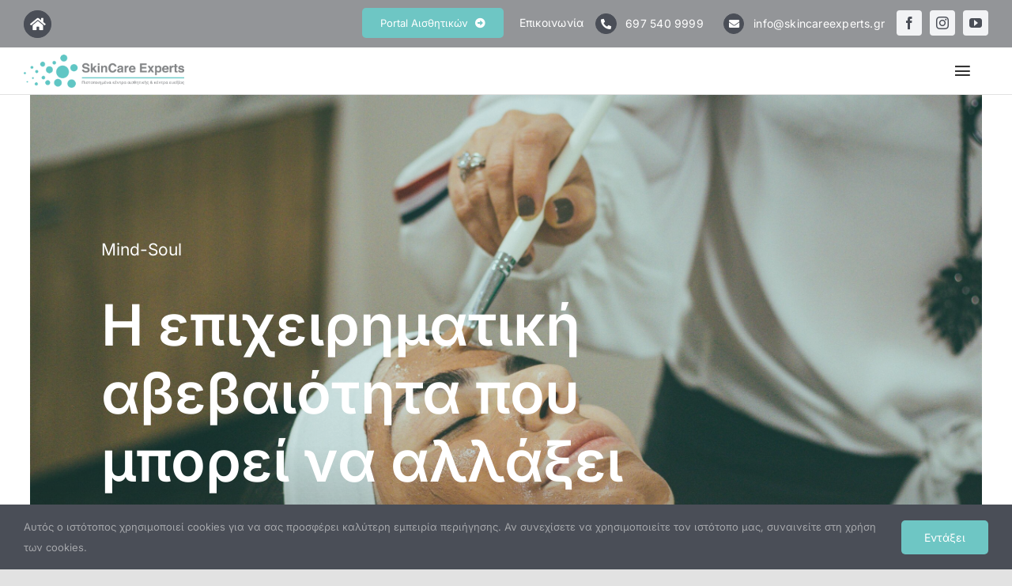

--- FILE ---
content_type: text/html; charset=UTF-8
request_url: https://skincareexperts.gr/%CE%B7-%CE%B5%CF%80%CE%B9%CF%87%CE%B5%CE%B9%CF%81%CE%B7%CE%BC%CE%B1%CF%84%CE%B9%CE%BA%CE%AE-%CE%B1%CE%B2%CE%B5%CE%B2%CE%B1%CE%B9%CF%8C%CF%84%CE%B7%CF%84%CE%B1-%CF%80%CE%BF%CF%85-%CE%BC%CF%80%CE%BF/
body_size: 19986
content:
<!DOCTYPE html>
<html class="avada-html-layout-wide avada-html-header-position-top avada-is-100-percent-template" lang="el" prefix="og: http://ogp.me/ns# fb: http://ogp.me/ns/fb#">
<head>
	<meta http-equiv="X-UA-Compatible" content="IE=edge" />
	<meta http-equiv="Content-Type" content="text/html; charset=utf-8"/>
	<meta name="viewport" content="width=device-width, initial-scale=1" />
	<meta name='robots' content='index, follow, max-image-preview:large, max-snippet:-1, max-video-preview:-1' />
	<style>img:is([sizes="auto" i], [sizes^="auto," i]) { contain-intrinsic-size: 3000px 1500px }</style>
	
<!-- Google Tag Manager by PYS -->
    <script data-cfasync="false" data-pagespeed-no-defer>
	    window.dataLayerPYS = window.dataLayerPYS || [];
	</script>
<!-- End Google Tag Manager by PYS -->
	<!-- This site is optimized with the Yoast SEO plugin v25.6 - https://yoast.com/wordpress/plugins/seo/ -->
	<title>Η επιχειρηματική αβεβαιότητα που μπορεί να αλλάξει τα δεδομένα κατά τη διάρκεια αλλά και μετά από μία κρίση. - SkinCare Experts</title>
	<link rel="canonical" href="https://skincareexperts.gr/η-επιχειρηματική-αβεβαιότητα-που-μπο/" />
	<meta property="og:locale" content="el_GR" />
	<meta property="og:type" content="article" />
	<meta property="og:title" content="Η επιχειρηματική αβεβαιότητα που μπορεί να αλλάξει τα δεδομένα κατά τη διάρκεια αλλά και μετά από μία κρίση. - SkinCare Experts" />
	<meta property="og:url" content="https://skincareexperts.gr/η-επιχειρηματική-αβεβαιότητα-που-μπο/" />
	<meta property="og:site_name" content="SkinCare Experts" />
	<meta property="article:publisher" content="https://www.facebook.com/SkinCareExpertsGR" />
	<meta property="article:published_time" content="2023-04-22T15:51:14+00:00" />
	<meta property="article:modified_time" content="2023-04-24T11:18:16+00:00" />
	<meta property="og:image" content="https://skincareexperts.gr/wp-content/uploads/2023/04/raphael-lovaski-Pe9IXUuC6QU-unsplash-scaled.jpg" />
	<meta property="og:image:width" content="2560" />
	<meta property="og:image:height" content="1707" />
	<meta property="og:image:type" content="image/jpeg" />
	<meta name="author" content="admin" />
	<meta name="twitter:card" content="summary_large_image" />
	<meta name="twitter:label1" content="Συντάχθηκε από" />
	<meta name="twitter:data1" content="admin" />
	<meta name="twitter:label2" content="Εκτιμώμενος χρόνος ανάγνωσης" />
	<meta name="twitter:data2" content="11 λεπτά" />
	<script type="application/ld+json" class="yoast-schema-graph">{"@context":"https://schema.org","@graph":[{"@type":"Article","@id":"https://skincareexperts.gr/%ce%b7-%ce%b5%cf%80%ce%b9%cf%87%ce%b5%ce%b9%cf%81%ce%b7%ce%bc%ce%b1%cf%84%ce%b9%ce%ba%ce%ae-%ce%b1%ce%b2%ce%b5%ce%b2%ce%b1%ce%b9%cf%8c%cf%84%ce%b7%cf%84%ce%b1-%cf%80%ce%bf%cf%85-%ce%bc%cf%80%ce%bf/#article","isPartOf":{"@id":"https://skincareexperts.gr/%ce%b7-%ce%b5%cf%80%ce%b9%cf%87%ce%b5%ce%b9%cf%81%ce%b7%ce%bc%ce%b1%cf%84%ce%b9%ce%ba%ce%ae-%ce%b1%ce%b2%ce%b5%ce%b2%ce%b1%ce%b9%cf%8c%cf%84%ce%b7%cf%84%ce%b1-%cf%80%ce%bf%cf%85-%ce%bc%cf%80%ce%bf/"},"author":{"name":"admin","@id":"https://skincareexperts.gr/#/schema/person/f28a1af54eecf2978188dbb05e7fbc5f"},"headline":"Η επιχειρηματική αβεβαιότητα που μπορεί να αλλάξει τα δεδομένα κατά τη διάρκεια αλλά και μετά από μία κρίση.","datePublished":"2023-04-22T15:51:14+00:00","dateModified":"2023-04-24T11:18:16+00:00","mainEntityOfPage":{"@id":"https://skincareexperts.gr/%ce%b7-%ce%b5%cf%80%ce%b9%cf%87%ce%b5%ce%b9%cf%81%ce%b7%ce%bc%ce%b1%cf%84%ce%b9%ce%ba%ce%ae-%ce%b1%ce%b2%ce%b5%ce%b2%ce%b1%ce%b9%cf%8c%cf%84%ce%b7%cf%84%ce%b1-%cf%80%ce%bf%cf%85-%ce%bc%cf%80%ce%bf/"},"wordCount":2155,"commentCount":0,"publisher":{"@id":"https://skincareexperts.gr/#organization"},"image":{"@id":"https://skincareexperts.gr/%ce%b7-%ce%b5%cf%80%ce%b9%cf%87%ce%b5%ce%b9%cf%81%ce%b7%ce%bc%ce%b1%cf%84%ce%b9%ce%ba%ce%ae-%ce%b1%ce%b2%ce%b5%ce%b2%ce%b1%ce%b9%cf%8c%cf%84%ce%b7%cf%84%ce%b1-%cf%80%ce%bf%cf%85-%ce%bc%cf%80%ce%bf/#primaryimage"},"thumbnailUrl":"https://skincareexperts.gr/wp-content/uploads/2023/04/raphael-lovaski-Pe9IXUuC6QU-unsplash-scaled.jpg","articleSection":["Mind-Soul"],"inLanguage":"el","potentialAction":[{"@type":"CommentAction","name":"Comment","target":["https://skincareexperts.gr/%ce%b7-%ce%b5%cf%80%ce%b9%cf%87%ce%b5%ce%b9%cf%81%ce%b7%ce%bc%ce%b1%cf%84%ce%b9%ce%ba%ce%ae-%ce%b1%ce%b2%ce%b5%ce%b2%ce%b1%ce%b9%cf%8c%cf%84%ce%b7%cf%84%ce%b1-%cf%80%ce%bf%cf%85-%ce%bc%cf%80%ce%bf/#respond"]}]},{"@type":"WebPage","@id":"https://skincareexperts.gr/%ce%b7-%ce%b5%cf%80%ce%b9%cf%87%ce%b5%ce%b9%cf%81%ce%b7%ce%bc%ce%b1%cf%84%ce%b9%ce%ba%ce%ae-%ce%b1%ce%b2%ce%b5%ce%b2%ce%b1%ce%b9%cf%8c%cf%84%ce%b7%cf%84%ce%b1-%cf%80%ce%bf%cf%85-%ce%bc%cf%80%ce%bf/","url":"https://skincareexperts.gr/%ce%b7-%ce%b5%cf%80%ce%b9%cf%87%ce%b5%ce%b9%cf%81%ce%b7%ce%bc%ce%b1%cf%84%ce%b9%ce%ba%ce%ae-%ce%b1%ce%b2%ce%b5%ce%b2%ce%b1%ce%b9%cf%8c%cf%84%ce%b7%cf%84%ce%b1-%cf%80%ce%bf%cf%85-%ce%bc%cf%80%ce%bf/","name":"Η επιχειρηματική αβεβαιότητα που μπορεί να αλλάξει τα δεδομένα κατά τη διάρκεια αλλά και μετά από μία κρίση. - SkinCare Experts","isPartOf":{"@id":"https://skincareexperts.gr/#website"},"primaryImageOfPage":{"@id":"https://skincareexperts.gr/%ce%b7-%ce%b5%cf%80%ce%b9%cf%87%ce%b5%ce%b9%cf%81%ce%b7%ce%bc%ce%b1%cf%84%ce%b9%ce%ba%ce%ae-%ce%b1%ce%b2%ce%b5%ce%b2%ce%b1%ce%b9%cf%8c%cf%84%ce%b7%cf%84%ce%b1-%cf%80%ce%bf%cf%85-%ce%bc%cf%80%ce%bf/#primaryimage"},"image":{"@id":"https://skincareexperts.gr/%ce%b7-%ce%b5%cf%80%ce%b9%cf%87%ce%b5%ce%b9%cf%81%ce%b7%ce%bc%ce%b1%cf%84%ce%b9%ce%ba%ce%ae-%ce%b1%ce%b2%ce%b5%ce%b2%ce%b1%ce%b9%cf%8c%cf%84%ce%b7%cf%84%ce%b1-%cf%80%ce%bf%cf%85-%ce%bc%cf%80%ce%bf/#primaryimage"},"thumbnailUrl":"https://skincareexperts.gr/wp-content/uploads/2023/04/raphael-lovaski-Pe9IXUuC6QU-unsplash-scaled.jpg","datePublished":"2023-04-22T15:51:14+00:00","dateModified":"2023-04-24T11:18:16+00:00","breadcrumb":{"@id":"https://skincareexperts.gr/%ce%b7-%ce%b5%cf%80%ce%b9%cf%87%ce%b5%ce%b9%cf%81%ce%b7%ce%bc%ce%b1%cf%84%ce%b9%ce%ba%ce%ae-%ce%b1%ce%b2%ce%b5%ce%b2%ce%b1%ce%b9%cf%8c%cf%84%ce%b7%cf%84%ce%b1-%cf%80%ce%bf%cf%85-%ce%bc%cf%80%ce%bf/#breadcrumb"},"inLanguage":"el","potentialAction":[{"@type":"ReadAction","target":["https://skincareexperts.gr/%ce%b7-%ce%b5%cf%80%ce%b9%cf%87%ce%b5%ce%b9%cf%81%ce%b7%ce%bc%ce%b1%cf%84%ce%b9%ce%ba%ce%ae-%ce%b1%ce%b2%ce%b5%ce%b2%ce%b1%ce%b9%cf%8c%cf%84%ce%b7%cf%84%ce%b1-%cf%80%ce%bf%cf%85-%ce%bc%cf%80%ce%bf/"]}]},{"@type":"ImageObject","inLanguage":"el","@id":"https://skincareexperts.gr/%ce%b7-%ce%b5%cf%80%ce%b9%cf%87%ce%b5%ce%b9%cf%81%ce%b7%ce%bc%ce%b1%cf%84%ce%b9%ce%ba%ce%ae-%ce%b1%ce%b2%ce%b5%ce%b2%ce%b1%ce%b9%cf%8c%cf%84%ce%b7%cf%84%ce%b1-%cf%80%ce%bf%cf%85-%ce%bc%cf%80%ce%bf/#primaryimage","url":"https://skincareexperts.gr/wp-content/uploads/2023/04/raphael-lovaski-Pe9IXUuC6QU-unsplash-scaled.jpg","contentUrl":"https://skincareexperts.gr/wp-content/uploads/2023/04/raphael-lovaski-Pe9IXUuC6QU-unsplash-scaled.jpg","width":2560,"height":1707},{"@type":"BreadcrumbList","@id":"https://skincareexperts.gr/%ce%b7-%ce%b5%cf%80%ce%b9%cf%87%ce%b5%ce%b9%cf%81%ce%b7%ce%bc%ce%b1%cf%84%ce%b9%ce%ba%ce%ae-%ce%b1%ce%b2%ce%b5%ce%b2%ce%b1%ce%b9%cf%8c%cf%84%ce%b7%cf%84%ce%b1-%cf%80%ce%bf%cf%85-%ce%bc%cf%80%ce%bf/#breadcrumb","itemListElement":[{"@type":"ListItem","position":1,"name":"Αρχική","item":"https://skincareexperts.gr/"},{"@type":"ListItem","position":2,"name":"Η επιχειρηματική αβεβαιότητα που μπορεί να αλλάξει τα δεδομένα κατά τη διάρκεια αλλά και μετά από μία κρίση."}]},{"@type":"WebSite","@id":"https://skincareexperts.gr/#website","url":"https://skincareexperts.gr/","name":"SkinCare Experts","description":"","publisher":{"@id":"https://skincareexperts.gr/#organization"},"potentialAction":[{"@type":"SearchAction","target":{"@type":"EntryPoint","urlTemplate":"https://skincareexperts.gr/?s={search_term_string}"},"query-input":{"@type":"PropertyValueSpecification","valueRequired":true,"valueName":"search_term_string"}}],"inLanguage":"el"},{"@type":"Organization","@id":"https://skincareexperts.gr/#organization","name":"SkinCare Experts","url":"https://skincareexperts.gr/","logo":{"@type":"ImageObject","inLanguage":"el","@id":"https://skincareexperts.gr/#/schema/logo/image/","url":"https://skincareexperts.gr/wp-content/uploads/2023/04/logo2_80.png","contentUrl":"https://skincareexperts.gr/wp-content/uploads/2023/04/logo2_80.png","width":386,"height":80,"caption":"SkinCare Experts"},"image":{"@id":"https://skincareexperts.gr/#/schema/logo/image/"},"sameAs":["https://www.facebook.com/SkinCareExpertsGR","https://www.instagram.com/skincare_experts_gr/","https://www.youtube.com/channel/UCaLCpw--BeCKcss3TwGHG4A"]},{"@type":"Person","@id":"https://skincareexperts.gr/#/schema/person/f28a1af54eecf2978188dbb05e7fbc5f","name":"admin","image":{"@type":"ImageObject","inLanguage":"el","@id":"https://skincareexperts.gr/#/schema/person/image/","url":"https://secure.gravatar.com/avatar/f1a4fc2cb5b7c8246664543ed72dd67ea351db0bcd05ddcc8092db13bacd16b3?s=96&d=mm&r=g","contentUrl":"https://secure.gravatar.com/avatar/f1a4fc2cb5b7c8246664543ed72dd67ea351db0bcd05ddcc8092db13bacd16b3?s=96&d=mm&r=g","caption":"admin"},"url":"https://skincareexperts.gr/author/jimkom/"}]}</script>
	<!-- / Yoast SEO plugin. -->


<link rel="alternate" type="application/rss+xml" title="Ροή RSS &raquo; SkinCare Experts" href="https://skincareexperts.gr/feed/" />
<link rel="alternate" type="application/rss+xml" title="Ροή Σχολίων &raquo; SkinCare Experts" href="https://skincareexperts.gr/comments/feed/" />
					<link rel="shortcut icon" href="https://skincareexperts.gr/wp-content/uploads/2023/05/sce-favicon.png" type="image/x-icon" />
		
					<!-- Apple Touch Icon -->
			<link rel="apple-touch-icon" sizes="180x180" href="https://skincareexperts.gr/wp-content/uploads/2023/05/sce-favicon.png">
		
					<!-- Android Icon -->
			<link rel="icon" sizes="192x192" href="https://skincareexperts.gr/wp-content/uploads/2023/05/sce-favicon.png">
		
					<!-- MS Edge Icon -->
			<meta name="msapplication-TileImage" content="https://skincareexperts.gr/wp-content/uploads/2023/05/sce-favicon.png">
				<link rel="alternate" type="application/rss+xml" title="Ροή Σχολίων SkinCare Experts &raquo; Η επιχειρηματική αβεβαιότητα που μπορεί να αλλάξει τα δεδομένα κατά τη διάρκεια αλλά και μετά από μία κρίση." href="https://skincareexperts.gr/%ce%b7-%ce%b5%cf%80%ce%b9%cf%87%ce%b5%ce%b9%cf%81%ce%b7%ce%bc%ce%b1%cf%84%ce%b9%ce%ba%ce%ae-%ce%b1%ce%b2%ce%b5%ce%b2%ce%b1%ce%b9%cf%8c%cf%84%ce%b7%cf%84%ce%b1-%cf%80%ce%bf%cf%85-%ce%bc%cf%80%ce%bf/feed/" />
					<meta name="description" content="Συγγραφική ομάδα
Skin Care Experts
Το 2020 ξεκίνησε ένας νέος κύκλος «επιχειρηματικής» ζωής όπου κυρίαρχο στοιχείο ήταν η αβεβαιότητα. Και ενώ η αβεβαιότητα αποτελεί αναπόσπαστο κομμάτι της ζωής του επιχειρηματία ακόμα και κάτω από κανονικές συνθήκες, αυτό που συνέβη ήταν κάτι πρωτόγνωρο για τα παγκόσμια δεδομένα.

Πόσο θα κρατήσει; Πότε θα τελειώσει; Πώς θα είναι η"/>
				
		<meta property="og:locale" content="el_GR"/>
		<meta property="og:type" content="article"/>
		<meta property="og:site_name" content="SkinCare Experts"/>
		<meta property="og:title" content="Η επιχειρηματική αβεβαιότητα που μπορεί να αλλάξει τα δεδομένα κατά τη διάρκεια αλλά και μετά από μία κρίση. - SkinCare Experts"/>
				<meta property="og:description" content="Συγγραφική ομάδα
Skin Care Experts
Το 2020 ξεκίνησε ένας νέος κύκλος «επιχειρηματικής» ζωής όπου κυρίαρχο στοιχείο ήταν η αβεβαιότητα. Και ενώ η αβεβαιότητα αποτελεί αναπόσπαστο κομμάτι της ζωής του επιχειρηματία ακόμα και κάτω από κανονικές συνθήκες, αυτό που συνέβη ήταν κάτι πρωτόγνωρο για τα παγκόσμια δεδομένα.

Πόσο θα κρατήσει; Πότε θα τελειώσει; Πώς θα είναι η"/>
				<meta property="og:url" content="https://skincareexperts.gr/%ce%b7-%ce%b5%cf%80%ce%b9%cf%87%ce%b5%ce%b9%cf%81%ce%b7%ce%bc%ce%b1%cf%84%ce%b9%ce%ba%ce%ae-%ce%b1%ce%b2%ce%b5%ce%b2%ce%b1%ce%b9%cf%8c%cf%84%ce%b7%cf%84%ce%b1-%cf%80%ce%bf%cf%85-%ce%bc%cf%80%ce%bf/"/>
										<meta property="article:published_time" content="2023-04-22T15:51:14+03:00"/>
							<meta property="article:modified_time" content="2023-04-24T11:18:16+03:00"/>
								<meta name="author" content="admin"/>
								<meta property="og:image" content="https://skincareexperts.gr/wp-content/uploads/2023/04/raphael-lovaski-Pe9IXUuC6QU-unsplash-scaled.jpg"/>
		<meta property="og:image:width" content="2560"/>
		<meta property="og:image:height" content="1707"/>
		<meta property="og:image:type" content="image/jpeg"/>
						<style id="content-control-block-styles">
			@media (max-width: 640px) {
	.cc-hide-on-mobile {
		display: none !important;
	}
}
@media (min-width: 641px) and (max-width: 920px) {
	.cc-hide-on-tablet {
		display: none !important;
	}
}
@media (min-width: 921px) and (max-width: 1440px) {
	.cc-hide-on-desktop {
		display: none !important;
	}
}		</style>
		
<link rel='stylesheet' id='content-control-block-styles-css' href='https://skincareexperts.gr/wp-content/plugins/content-control/dist/style-block-editor.css?ver=2.6.5' type='text/css' media='all' />
<link rel='stylesheet' id='wpsl-styles-css' href='https://skincareexperts.gr/wp-content/plugins/wp-store-locator/css/styles.min.css?ver=2.2.260' type='text/css' media='all' />
<link rel='stylesheet' id='fusion-dynamic-css-css' href='https://skincareexperts.gr/wp-content/uploads/fusion-styles/e58c93209d37b801af80184bb55fa9c7.min.css?ver=3.12.2' type='text/css' media='all' />
<link rel="https://api.w.org/" href="https://skincareexperts.gr/wp-json/" /><link rel="alternate" title="JSON" type="application/json" href="https://skincareexperts.gr/wp-json/wp/v2/posts/2052" /><link rel="EditURI" type="application/rsd+xml" title="RSD" href="https://skincareexperts.gr/xmlrpc.php?rsd" />

<link rel='shortlink' href='https://skincareexperts.gr/?p=2052' />
<link rel="alternate" title="oEmbed (JSON)" type="application/json+oembed" href="https://skincareexperts.gr/wp-json/oembed/1.0/embed?url=https%3A%2F%2Fskincareexperts.gr%2F%25ce%25b7-%25ce%25b5%25cf%2580%25ce%25b9%25cf%2587%25ce%25b5%25ce%25b9%25cf%2581%25ce%25b7%25ce%25bc%25ce%25b1%25cf%2584%25ce%25b9%25ce%25ba%25ce%25ae-%25ce%25b1%25ce%25b2%25ce%25b5%25ce%25b2%25ce%25b1%25ce%25b9%25cf%258c%25cf%2584%25ce%25b7%25cf%2584%25ce%25b1-%25cf%2580%25ce%25bf%25cf%2585-%25ce%25bc%25cf%2580%25ce%25bf%2F" />
<link rel="alternate" title="oEmbed (XML)" type="text/xml+oembed" href="https://skincareexperts.gr/wp-json/oembed/1.0/embed?url=https%3A%2F%2Fskincareexperts.gr%2F%25ce%25b7-%25ce%25b5%25cf%2580%25ce%25b9%25cf%2587%25ce%25b5%25ce%25b9%25cf%2581%25ce%25b7%25ce%25bc%25ce%25b1%25cf%2584%25ce%25b9%25ce%25ba%25ce%25ae-%25ce%25b1%25ce%25b2%25ce%25b5%25ce%25b2%25ce%25b1%25ce%25b9%25cf%258c%25cf%2584%25ce%25b7%25cf%2584%25ce%25b1-%25cf%2580%25ce%25bf%25cf%2585-%25ce%25bc%25cf%2580%25ce%25bf%2F&#038;format=xml" />
<meta name="facebook-domain-verification" content="wb208b9udntk55r1mu6n1y96uptbhz" /><style type="text/css" id="css-fb-visibility">@media screen and (max-width: 700px){.fusion-no-small-visibility{display:none !important;}body .sm-text-align-center{text-align:center !important;}body .sm-text-align-left{text-align:left !important;}body .sm-text-align-right{text-align:right !important;}body .sm-flex-align-center{justify-content:center !important;}body .sm-flex-align-flex-start{justify-content:flex-start !important;}body .sm-flex-align-flex-end{justify-content:flex-end !important;}body .sm-mx-auto{margin-left:auto !important;margin-right:auto !important;}body .sm-ml-auto{margin-left:auto !important;}body .sm-mr-auto{margin-right:auto !important;}body .fusion-absolute-position-small{position:absolute;top:auto;width:100%;}.awb-sticky.awb-sticky-small{ position: sticky; top: var(--awb-sticky-offset,0); }}@media screen and (min-width: 701px) and (max-width: 1177px){.fusion-no-medium-visibility{display:none !important;}body .md-text-align-center{text-align:center !important;}body .md-text-align-left{text-align:left !important;}body .md-text-align-right{text-align:right !important;}body .md-flex-align-center{justify-content:center !important;}body .md-flex-align-flex-start{justify-content:flex-start !important;}body .md-flex-align-flex-end{justify-content:flex-end !important;}body .md-mx-auto{margin-left:auto !important;margin-right:auto !important;}body .md-ml-auto{margin-left:auto !important;}body .md-mr-auto{margin-right:auto !important;}body .fusion-absolute-position-medium{position:absolute;top:auto;width:100%;}.awb-sticky.awb-sticky-medium{ position: sticky; top: var(--awb-sticky-offset,0); }}@media screen and (min-width: 1178px){.fusion-no-large-visibility{display:none !important;}body .lg-text-align-center{text-align:center !important;}body .lg-text-align-left{text-align:left !important;}body .lg-text-align-right{text-align:right !important;}body .lg-flex-align-center{justify-content:center !important;}body .lg-flex-align-flex-start{justify-content:flex-start !important;}body .lg-flex-align-flex-end{justify-content:flex-end !important;}body .lg-mx-auto{margin-left:auto !important;margin-right:auto !important;}body .lg-ml-auto{margin-left:auto !important;}body .lg-mr-auto{margin-right:auto !important;}body .fusion-absolute-position-large{position:absolute;top:auto;width:100%;}.awb-sticky.awb-sticky-large{ position: sticky; top: var(--awb-sticky-offset,0); }}</style><style type="text/css">.recentcomments a{display:inline !important;padding:0 !important;margin:0 !important;}</style>		<style type="text/css" id="wp-custom-css">
			.service-choice{
	color:white;
}

.ur-frontend-form{
	border:0px;
}
.ur-frontend-form.ur-frontend-form--rounded.ur-frontend-form--rounded-edge form .ur-form-row .ur-form-grid input[type="text"], .ur-frontend-form.ur-frontend-form--rounded.ur-frontend-form--rounded-edge form .ur-form-row .ur-form-grid input[type="email"], .ur-frontend-form.ur-frontend-form--rounded.ur-frontend-form--rounded-edge form .ur-form-row .ur-form-grid input[type="url"], .ur-frontend-form.ur-frontend-form--rounded.ur-frontend-form--rounded-edge form .ur-form-row .ur-form-grid input[type="password"], .ur-frontend-form.ur-frontend-form--rounded.ur-frontend-form--rounded-edge form .ur-form-row .ur-form-grid input[type="date"], .ur-frontend-form.ur-frontend-form--rounded.ur-frontend-form--rounded-edge form .ur-form-row .ur-form-grid input[type="number"], .ur-frontend-form.ur-frontend-form--rounded.ur-frontend-form--rounded-edge form .ur-form-row .ur-form-grid textarea, .ur-frontend-form.ur-frontend-form--rounded.ur-frontend-form--rounded-edge form .ur-form-row .ur-form-grid select{
	border-radius:6px;
}

.ur-frontend-form.ur-frontend-form--rounded.ur-frontend-form--rounded-edge form input[type="submit"], .ur-frontend-form.ur-frontend-form--rounded.ur-frontend-form--rounded-edge form button[type="submit"], .ur-frontend-form.ur-frontend-form--rounded.ur-frontend-form--rounded-edge form button.user-registration-multi-part-nav-prev, .ur-frontend-form.ur-frontend-form--rounded.ur-frontend-form--rounded-edge form button.user-registration-multi-part-nav-next{
	color:white;
	background-color:#6ec6c4;
}

#ur-frontend-form > form > div > div > div > input{
	border-radius:5px;
}

#ur-frontend-form > form > div > div > p.user-registration-LostPassword.lost_password > a{
	text-decoration: underline;
}

#user-registration-form-2465 > form{
	font-family: Inter, Arial, Helvetica, sans-serif!important;
}

#user-registration-form-2465 > form > div.ur-button-container > button{
	font-family: Inter, Arial, Helvetica, sans-serif!important;
	border-radius:5px;
}

#menu-footer-menu-1 li{
	padding-top:0px;
	padding-bottom:0px;
}

#menu-footer-menu-2 li{
	padding-top:0px;
	padding-bottom:0px;
}		</style>
				<script type="3fd86b1d7f0bc67064b982c6-text/javascript">
			var doc = document.documentElement;
			doc.setAttribute( 'data-useragent', navigator.userAgent );
		</script>
		<style type="text/css" id="fusion-builder-template-content-css">.custom-post-content { color: var(--awb-color1)fff !important; }</style>
	<!-- Google Tag Manager -->
<script type="3fd86b1d7f0bc67064b982c6-text/javascript">(function(w,d,s,l,i){w[l]=w[l]||[];w[l].push({'gtm.start':
new Date().getTime(),event:'gtm.js'});var f=d.getElementsByTagName(s)[0],
j=d.createElement(s),dl=l!='dataLayer'?'&l='+l:'';j.async=true;j.src=
'https://www.googletagmanager.com/gtm.js?id='+i+dl;f.parentNode.insertBefore(j,f);
})(window,document,'script','dataLayer','GTM-WXD23NRX');</script>
<!-- End Google Tag Manager --></head>

<body class="wp-singular post-template-default single single-post postid-2052 single-format-standard wp-theme-Avada user-registration-page fusion-image-hovers fusion-pagination-sizing fusion-button_type-flat fusion-button_span-no fusion-button_gradient-linear avada-image-rollover-circle-yes avada-image-rollover-yes avada-image-rollover-direction-fade fusion-body ltr fusion-sticky-header no-tablet-sticky-header no-mobile-sticky-header no-mobile-slidingbar no-mobile-totop avada-has-rev-slider-styles fusion-disable-outline fusion-sub-menu-fade mobile-logo-pos-left layout-wide-mode avada-has-boxed-modal-shadow- layout-scroll-offset-full avada-has-zero-margin-offset-top fusion-top-header menu-text-align-center mobile-menu-design-flyout fusion-show-pagination-text fusion-header-layout-v3 avada-responsive avada-footer-fx-none avada-menu-highlight-style-bar fusion-search-form-clean fusion-main-menu-search-overlay fusion-avatar-circle avada-dropdown-styles avada-blog-layout-large avada-blog-archive-layout-masonry avada-header-shadow-no avada-menu-icon-position-left avada-has-megamenu-shadow avada-has-mobile-menu-search avada-has-main-nav-search-icon avada-has-breadcrumb-mobile-hidden avada-has-titlebar-bar_and_content avada-header-border-color-full-transparent avada-has-transparent-timeline_color avada-has-pagination-width_height avada-flyout-menu-direction-fade avada-ec-views-v1" data-awb-post-id="2052">
		<a class="skip-link screen-reader-text" href="#content">Μετάβαση στο περιεχόμενο</a>

	<div id="boxed-wrapper">
		
		<div id="wrapper" class="fusion-wrapper">
			<div id="home" style="position:relative;top:-1px;"></div>
												<div class="fusion-tb-header"><div class="fusion-fullwidth fullwidth-box fusion-builder-row-1 fusion-flex-container has-pattern-background has-mask-background hundred-percent-fullwidth non-hundred-percent-height-scrolling fusion-no-small-visibility fusion-no-medium-visibility fusion-custom-z-index" style="--link_hover_color: hsla(var(--awb-color1-h),var(--awb-color1-s),var(--awb-color1-l),calc( var(--awb-color1-a) - 20% ));--link_color: var(--awb-color1);--awb-border-radius-top-left:0px;--awb-border-radius-top-right:0px;--awb-border-radius-bottom-right:0px;--awb-border-radius-bottom-left:0px;--awb-z-index:999;--awb-padding-top:1px;--awb-padding-bottom:3px;--awb-padding-bottom-medium:0px;--awb-background-color:#939598;--awb-flex-wrap:wrap;" ><div class="fusion-builder-row fusion-row fusion-flex-align-items-center fusion-flex-justify-content-flex-end fusion-flex-content-wrap" style="width:calc( 100% + 0px ) !important;max-width:calc( 100% + 0px ) !important;margin-left: calc(-0px / 2 );margin-right: calc(-0px / 2 );"><div class="fusion-layout-column fusion_builder_column fusion-builder-column-0 fusion_builder_column_1_6 1_6 fusion-flex-column" style="--awb-bg-size:cover;--awb-width-large:16.666666666667%;--awb-margin-top-large:0px;--awb-spacing-right-large:0px;--awb-margin-bottom-large:0px;--awb-spacing-left-large:0px;--awb-width-medium:30%;--awb-order-medium:0;--awb-spacing-right-medium:0px;--awb-spacing-left-medium:0px;--awb-width-small:50%;--awb-order-small:0;--awb-spacing-right-small:0px;--awb-spacing-left-small:0px;"><div class="fusion-column-wrapper fusion-column-has-shadow fusion-flex-justify-content-center fusion-content-layout-column"><a class="fb-icon-element-1 fb-icon-element fontawesome-icon fa-home fas circle-yes fusion-text-flow fusion-link" style="--awb-circlecolor-hover:var(--awb-color6);--awb-circlebordercolor-hover:var(--awb-color6);--awb-circlebordersize:1px;--awb-font-size:17.6px;--awb-width:35.2px;--awb-height:35.2px;--awb-line-height:33.2px;--awb-margin-right:10px;" href="/" aria-label="Link to /" target="_self"></a></div></div><div class="fusion-layout-column fusion_builder_column fusion-builder-column-1 fusion_builder_column_5_6 5_6 fusion-flex-column fusion-flex-align-self-center" style="--awb-bg-size:cover;--awb-width-large:83.333333333333%;--awb-margin-top-large:0px;--awb-spacing-right-large:0px;--awb-margin-bottom-large:0px;--awb-spacing-left-large:0px;--awb-width-medium:30%;--awb-order-medium:0;--awb-spacing-right-medium:0px;--awb-spacing-left-medium:0px;--awb-width-small:50%;--awb-order-small:0;--awb-spacing-right-small:0px;--awb-spacing-left-small:0px;" data-scroll-devices="small-visibility,medium-visibility,large-visibility"><div class="fusion-column-wrapper fusion-column-has-shadow fusion-flex-justify-content-flex-end fusion-content-layout-row fusion-flex-align-items-center"><div style="text-align:center;"><a class="fusion-button button-flat button-medium button-default fusion-button-default button-1 fusion-button-default-span fusion-button-default-type" style="--button_margin-right:20px;" target="_self" data-hover="icon_slide" href="https://skincareexperts.gr/sce-portal/"><span class="fusion-button-text awb-button__text awb-button__text--default">Portal Αισθητικών</span><i class="fa-arrow-alt-circle-right fas awb-button__icon awb-button__icon--default button-icon-right" aria-hidden="true"></i></a></div><div class="fusion-text fusion-text-1" style="--awb-font-size:var(--awb-typography5-font-size);--awb-line-height:var(--awb-typography5-line-height);--awb-letter-spacing:var(--awb-typography5-letter-spacing);--awb-text-transform:var(--awb-typography5-text-transform);--awb-text-color:#ffffff;--awb-margin-right:15px;--awb-text-font-family:var(--awb-typography5-font-family);--awb-text-font-weight:var(--awb-typography5-font-weight);--awb-text-font-style:var(--awb-typography5-font-style);"><p><a href="https://skincareexperts.gr/#schedule">Επικοινωνία</a></p>
</div><div class="fusion-text fusion-text-2 md-text-align-center" style="--awb-font-size:var(--awb-typography5-font-size);--awb-line-height:var(--awb-typography5-line-height);--awb-letter-spacing:var(--awb-typography5-letter-spacing);--awb-text-transform:var(--awb-typography5-text-transform);--awb-text-color:#ffffff;--awb-text-font-family:var(--awb-typography5-font-family);--awb-text-font-weight:var(--awb-typography5-font-weight);--awb-text-font-style:var(--awb-typography5-font-style);"><p><i class="fb-icon-element-2 fb-icon-element fontawesome-icon fa-phone-alt fas circle-yes fusion-text-flow" style="--awb-circlebordersize:1px;--awb-font-size:13.2px;--awb-width:26.4px;--awb-height:26.4px;--awb-line-height:24.4px;--awb-margin-right:7.5px;"></i> <a href="tel:6975409999">697 540 9999&nbsp;</a> &nbsp; &nbsp; <i class="fb-icon-element-3 fb-icon-element fontawesome-icon fa-envelope fas circle-yes fusion-text-flow" style="--awb-circlebordersize:1px;--awb-font-size:13.2px;--awb-width:26.4px;--awb-height:26.4px;--awb-line-height:24.4px;--awb-margin-right:7.5px;"></i><a href="/cdn-cgi/l/email-protection#1c75727a735c6f7775727f7d6e7979646c796e686f327b6e"> <span class="__cf_email__" data-cfemail="b8d1d6ded7f8cbd3d1d6dbd9caddddc0c8ddcacccb96dfca">[email&#160;protected]</span></a></p>
</div><div class="fusion-social-links fusion-social-links-1" style="--awb-margin-top:0px;--awb-margin-right:0px;--awb-margin-bottom:0px;--awb-margin-left:15px;--awb-alignment:center;--awb-box-border-top:0px;--awb-box-border-right:0px;--awb-box-border-bottom:0px;--awb-box-border-left:0px;--awb-icon-colors-hover:rgba(166,109,63,0.8);--awb-box-colors-hover:rgba(242,243,245,0.8);--awb-box-border-color:var(--awb-color3);--awb-box-border-color-hover:var(--awb-color4);"><div class="fusion-social-networks boxed-icons color-type-custom"><div class="fusion-social-networks-wrapper"><a class="fusion-social-network-icon fusion-tooltip fusion-facebook awb-icon-facebook" style="color:var(--awb-color6);font-size:16px;width:16px;background-color:var(--awb-color3);border-color:var(--awb-color3);border-radius:4px;" title="Facebook" aria-label="facebook" target="_blank" rel="noopener noreferrer" href="https://www.facebook.com/SkinCareExpertsGR"></a><a class="fusion-social-network-icon fusion-tooltip fusion-instagram awb-icon-instagram" style="color:var(--awb-color6);font-size:16px;width:16px;background-color:var(--awb-color3);border-color:var(--awb-color3);border-radius:4px;" title="Instagram" aria-label="instagram" target="_blank" rel="noopener noreferrer" href="https://www.instagram.com/skincare_experts_gr/"></a><a class="fusion-social-network-icon fusion-tooltip fusion-youtube awb-icon-youtube" style="color:var(--awb-color6);font-size:16px;width:16px;background-color:var(--awb-color3);border-color:var(--awb-color3);border-radius:4px;" title="YouTube" aria-label="youtube" target="_blank" rel="noopener noreferrer" href="https://www.youtube.com/channel/UCaLCpw--BeCKcss3TwGHG4A"></a></div></div></div></div></div></div></div><div class="fusion-fullwidth fullwidth-box fusion-builder-row-2 fusion-flex-container has-pattern-background has-mask-background hundred-percent-fullwidth non-hundred-percent-height-scrolling fusion-no-small-visibility fusion-no-large-visibility fusion-custom-z-index" style="--link_hover_color: hsla(var(--awb-color1-h),var(--awb-color1-s),var(--awb-color1-l),calc( var(--awb-color1-a) - 20% ));--link_color: var(--awb-color1);--awb-border-radius-top-left:0px;--awb-border-radius-top-right:0px;--awb-border-radius-bottom-right:0px;--awb-border-radius-bottom-left:0px;--awb-z-index:999;--awb-padding-top:1px;--awb-padding-bottom:3px;--awb-padding-top-medium:16px;--awb-padding-bottom-medium:16px;--awb-background-color:#939598;--awb-flex-wrap:wrap;" ><div class="fusion-builder-row fusion-row fusion-flex-align-items-center fusion-flex-justify-content-flex-end fusion-flex-content-wrap" style="width:calc( 100% + 0px ) !important;max-width:calc( 100% + 0px ) !important;margin-left: calc(-0px / 2 );margin-right: calc(-0px / 2 );"><div class="fusion-layout-column fusion_builder_column fusion-builder-column-2 fusion_builder_column_1_6 1_6 fusion-flex-column" style="--awb-bg-size:cover;--awb-width-large:16.666666666667%;--awb-margin-top-large:0px;--awb-spacing-right-large:0px;--awb-margin-bottom-large:0px;--awb-spacing-left-large:0px;--awb-width-medium:16.666666666667%;--awb-order-medium:0;--awb-spacing-right-medium:0px;--awb-spacing-left-medium:0px;--awb-width-small:50%;--awb-order-small:0;--awb-spacing-right-small:0px;--awb-spacing-left-small:0px;"><div class="fusion-column-wrapper fusion-column-has-shadow fusion-flex-justify-content-center fusion-content-layout-column"><a class="fb-icon-element-4 fb-icon-element fontawesome-icon fa-home fas circle-yes fusion-text-flow fusion-link" style="--awb-circlecolor-hover:var(--awb-color6);--awb-circlebordercolor-hover:var(--awb-color6);--awb-circlebordersize:1px;--awb-font-size:17.6px;--awb-width:35.2px;--awb-height:35.2px;--awb-line-height:33.2px;--awb-margin-right:10px;" href="/" aria-label="Link to /" target="_self"></a></div></div><div class="fusion-layout-column fusion_builder_column fusion-builder-column-3 fusion_builder_column_5_6 5_6 fusion-flex-column fusion-flex-align-self-center" style="--awb-bg-size:cover;--awb-width-large:83.333333333333%;--awb-margin-top-large:0px;--awb-spacing-right-large:0px;--awb-margin-bottom-large:0px;--awb-spacing-left-large:0px;--awb-width-medium:83.333333333333%;--awb-order-medium:0;--awb-spacing-right-medium:0px;--awb-spacing-left-medium:0px;--awb-width-small:50%;--awb-order-small:0;--awb-spacing-right-small:0px;--awb-spacing-left-small:0px;" data-scroll-devices="small-visibility,medium-visibility,large-visibility"><div class="fusion-column-wrapper fusion-column-has-shadow fusion-flex-justify-content-flex-end fusion-content-layout-row fusion-flex-align-items-center fusion-content-nowrap"><div style="text-align:center;"><a class="fusion-button button-flat button-medium button-default fusion-button-default button-2 fusion-button-default-span fusion-button-default-type" style="--button_margin-right:20px;" target="_self" data-hover="icon_slide" href="https://www.www.skincareexperts.gr/sce-portal/"><span class="fusion-button-text awb-button__text awb-button__text--default">Portal Αισθητικών</span><i class="fa-arrow-alt-circle-right fas awb-button__icon awb-button__icon--default button-icon-right" aria-hidden="true"></i></a></div><div class="fusion-text fusion-text-3" style="--awb-font-size:var(--awb-typography5-font-size);--awb-line-height:var(--awb-typography5-line-height);--awb-letter-spacing:var(--awb-typography5-letter-spacing);--awb-text-transform:var(--awb-typography5-text-transform);--awb-text-color:#ffffff;--awb-margin-right:15px;--awb-text-font-family:var(--awb-typography5-font-family);--awb-text-font-weight:var(--awb-typography5-font-weight);--awb-text-font-style:var(--awb-typography5-font-style);"><p><a href="#schedule">Επικοινωνία</a></p>
</div><div class="fusion-text fusion-text-4 md-text-align-center" style="--awb-font-size:var(--awb-typography5-font-size);--awb-line-height:var(--awb-typography5-line-height);--awb-letter-spacing:var(--awb-typography5-letter-spacing);--awb-text-transform:var(--awb-typography5-text-transform);--awb-text-color:#ffffff;--awb-text-font-family:var(--awb-typography5-font-family);--awb-text-font-weight:var(--awb-typography5-font-weight);--awb-text-font-style:var(--awb-typography5-font-style);"><p><i class="fb-icon-element-5 fb-icon-element fontawesome-icon fa-phone-alt fas circle-yes fusion-text-flow" style="--awb-circlebordersize:1px;--awb-font-size:13.2px;--awb-width:26.4px;--awb-height:26.4px;--awb-line-height:24.4px;--awb-margin-right:7.5px;"></i> <a href="tel:6975409999">697 540 9999 </a><i class="fb-icon-element-6 fb-icon-element fontawesome-icon fa-envelope fas circle-yes fusion-text-flow" style="--awb-circlebordersize:1px;--awb-font-size:13.2px;--awb-width:26.4px;--awb-height:26.4px;--awb-line-height:24.4px;--awb-margin-right:7.5px;"></i><a href="/cdn-cgi/l/email-protection#51383f373e112626267f223a383f32302334342921342325227f3623"> &nbsp;<span class="__cf_email__" data-cfemail="d0b9beb6bf90a7a7a7fea3bbb9beb3b1a2b5b5a8a0b5a2a4a3feb7a2">[email&#160;protected]</span></a></p>
</div><div class="fusion-social-links fusion-social-links-2" style="--awb-margin-top:0px;--awb-margin-right:0px;--awb-margin-bottom:0px;--awb-margin-left:15px;--awb-alignment:center;--awb-box-border-top:0px;--awb-box-border-right:0px;--awb-box-border-bottom:0px;--awb-box-border-left:0px;--awb-icon-colors-hover:rgba(166,109,63,0.8);--awb-box-colors-hover:rgba(242,243,245,0.8);--awb-box-border-color:var(--awb-color3);--awb-box-border-color-hover:var(--awb-color4);"><div class="fusion-social-networks boxed-icons color-type-custom"><div class="fusion-social-networks-wrapper"><a class="fusion-social-network-icon fusion-tooltip fusion-facebook awb-icon-facebook" style="color:var(--awb-color6);font-size:16px;width:16px;background-color:var(--awb-color3);border-color:var(--awb-color3);border-radius:4px;" title="Facebook" aria-label="facebook" target="_blank" rel="noopener noreferrer" href="https://www.facebook.com/SkinCareExpertsGR"></a><a class="fusion-social-network-icon fusion-tooltip fusion-instagram awb-icon-instagram" style="color:var(--awb-color6);font-size:16px;width:16px;background-color:var(--awb-color3);border-color:var(--awb-color3);border-radius:4px;" title="Instagram" aria-label="instagram" target="_blank" rel="noopener noreferrer" href="https://www.instagram.com/skincare_experts_gr/"></a><a class="fusion-social-network-icon fusion-tooltip fusion-youtube awb-icon-youtube" style="color:var(--awb-color6);font-size:16px;width:16px;background-color:var(--awb-color3);border-color:var(--awb-color3);border-radius:4px;" title="YouTube" aria-label="youtube" target="_blank" rel="noopener noreferrer" href="https://www.youtube.com/channel/UCaLCpw--BeCKcss3TwGHG4A"></a></div></div></div></div></div></div></div><div class="fusion-fullwidth fullwidth-box fusion-builder-row-3 fusion-flex-container has-pattern-background has-mask-background hundred-percent-fullwidth non-hundred-percent-height-scrolling fusion-sticky-container fusion-custom-z-index" style="--awb-border-sizes-bottom:1px;--awb-border-color:var(--awb-color4);--awb-border-radius-top-left:0px;--awb-border-radius-top-right:0px;--awb-border-radius-bottom-right:0px;--awb-border-radius-bottom-left:0px;--awb-z-index:9999;--awb-min-height:60px;--awb-background-color:var(--awb-color1);--awb-flex-wrap:wrap;" data-transition-offset="100" data-scroll-offset="0" data-sticky-small-visibility="1" data-sticky-medium-visibility="1" data-sticky-large-visibility="1" ><div class="fusion-builder-row fusion-row fusion-flex-align-items-center fusion-flex-justify-content-space-between fusion-flex-content-wrap" style="width:calc( 100% + 0px ) !important;max-width:calc( 100% + 0px ) !important;margin-left: calc(-0px / 2 );margin-right: calc(-0px / 2 );"><div class="fusion-layout-column fusion_builder_column fusion-builder-column-4 fusion_builder_column_1_6 1_6 fusion-flex-column fusion-flex-align-self-center fusion-column-inner-bg-wrapper" style="--awb-padding-top-medium:20px;--awb-padding-bottom-medium:20px;--awb-padding-top-small:20px;--awb-padding-bottom-small:20px;--awb-inner-bg-size:cover;--awb-width-large:16.666666666667%;--awb-margin-top-large:0px;--awb-spacing-right-large:0px;--awb-margin-bottom-large:0px;--awb-spacing-left-large:0px;--awb-width-medium:35%;--awb-order-medium:0;--awb-spacing-right-medium:0px;--awb-spacing-left-medium:0px;--awb-width-small:90%;--awb-order-small:0;--awb-spacing-right-small:0px;--awb-spacing-left-small:0px;" data-scroll-devices="small-visibility,medium-visibility,large-visibility"><span class="fusion-column-inner-bg hover-type-none"><a class="fusion-column-anchor" href="https://skincareexperts.gr/"><span class="fusion-column-inner-bg-image"></span></a></span><div class="fusion-column-wrapper fusion-column-has-shadow fusion-flex-justify-content-flex-start fusion-content-layout-row fusion-flex-align-items-center fusion-content-nowrap"><div class="fusion-image-element " style="--awb-max-width:250px;--awb-caption-title-font-family:var(--h2_typography-font-family);--awb-caption-title-font-weight:var(--h2_typography-font-weight);--awb-caption-title-font-style:var(--h2_typography-font-style);--awb-caption-title-size:var(--h2_typography-font-size);--awb-caption-title-transform:var(--h2_typography-text-transform);--awb-caption-title-line-height:var(--h2_typography-line-height);--awb-caption-title-letter-spacing:var(--h2_typography-letter-spacing);"><span class=" has-fusion-standard-logo has-fusion-sticky-logo has-fusion-mobile-logo fusion-imageframe imageframe-none imageframe-1 hover-type-none"><a class="fusion-no-lightbox" href="https://skincareexperts.gr/" target="_self"><img decoding="async" src="https://skincareexperts.gr/wp-content/uploads/2023/04/logo2_60.png" srcset="https://skincareexperts.gr/wp-content/uploads/2023/04/logo2_60.png 1x, https://skincareexperts.gr/wp-content/uploads/2023/04/logo2_60.png 2x" style="max-height:60px;height:auto;" retina_url="https://skincareexperts.gr/wp-content/uploads/2023/04/logo2_60.png" width="290" height="60" class="img-responsive fusion-standard-logo disable-lazyload" alt="SkinCare Experts Logo" /><img decoding="async" src="https://skincareexperts.gr/wp-content/uploads/2023/04/logo2_80.png" srcset="https://skincareexperts.gr/wp-content/uploads/2023/04/logo2_80.png 1x, https://skincareexperts.gr/wp-content/uploads/2023/04/logo2_80.png 2x" style="max-height:80px;height:auto;" retina_url="https://skincareexperts.gr/wp-content/uploads/2023/04/logo2_80.png" width="386" height="80" class="img-responsive fusion-sticky-logo disable-lazyload" alt="SkinCare Experts Logo" /><img decoding="async" src="https://skincareexperts.gr/wp-content/uploads/2023/04/logo2_80.png" srcset="https://skincareexperts.gr/wp-content/uploads/2023/04/logo2_80.png 1x, https://skincareexperts.gr/wp-content/uploads/2023/04/logo2_80.png 2x" style="max-height:80px;height:auto;" retina_url="https://skincareexperts.gr/wp-content/uploads/2023/04/logo2_80.png" width="386" height="80" class="img-responsive fusion-mobile-logo disable-lazyload" alt="SkinCare Experts Logo" /></a></span></div></div></div><div class="fusion-layout-column fusion_builder_column fusion-builder-column-5 fusion_builder_column_5_6 5_6 fusion-flex-column" style="--awb-bg-size:cover;--awb-width-large:83.333333333333%;--awb-margin-top-large:0px;--awb-spacing-right-large:0px;--awb-margin-bottom-large:0px;--awb-spacing-left-large:0px;--awb-width-medium:65%;--awb-order-medium:0;--awb-spacing-right-medium:0px;--awb-spacing-left-medium:0px;--awb-width-small:10%;--awb-order-small:0;--awb-spacing-right-small:0px;--awb-spacing-left-small:0px;"><div class="fusion-column-wrapper fusion-column-has-shadow fusion-flex-justify-content-flex-start fusion-content-layout-column"><nav class="awb-menu awb-menu_row awb-menu_em-hover mobile-mode-collapse-to-button awb-menu_icons-left awb-menu_dc-yes mobile-trigger-fullwidth-off awb-menu_mobile-toggle awb-menu_indent-left mobile-size-full-absolute loading mega-menu-loading awb-menu_desktop awb-menu_dropdown awb-menu_expand-right awb-menu_transition-fade fusion-no-small-visibility" style="--awb-font-size:17px;--awb-text-transform:none;--awb-min-height:95px;--awb-gap:45px;--awb-justify-content:flex-end;--awb-items-padding-top:5px;--awb-border-color:rgba(166,109,63,0);--awb-border-bottom:3px;--awb-color:var(--awb-color7);--awb-active-color:var(--awb-color7);--awb-active-border-bottom:3px;--awb-active-border-color:var(--awb-color5);--awb-submenu-color:var(--awb-color7);--awb-submenu-bg:var(--awb-color2);--awb-submenu-sep-color:rgba(226,226,226,0);--awb-submenu-active-bg:var(--awb-color5);--awb-submenu-active-color:var(--awb-color1);--awb-submenu-text-transform:none;--awb-main-justify-content:flex-start;--awb-mobile-nav-button-align-hor:flex-end;--awb-mobile-bg:var(--awb-color2);--awb-mobile-color:var(--awb-color7);--awb-mobile-active-bg:var(--awb-color5);--awb-mobile-active-color:var(--awb-color1);--awb-mobile-trigger-font-size:25px;--awb-mobile-trigger-color:var(--awb-color7);--awb-mobile-nav-trigger-bottom-margin:20px;--awb-mobile-sep-color:rgba(0,0,0,0);--awb-sticky-min-height:70px;--awb-mobile-justify:flex-start;--awb-mobile-caret-left:auto;--awb-mobile-caret-right:0;--awb-fusion-font-family-typography:inherit;--awb-fusion-font-style-typography:normal;--awb-fusion-font-weight-typography:400;--awb-fusion-font-family-submenu-typography:inherit;--awb-fusion-font-style-submenu-typography:normal;--awb-fusion-font-weight-submenu-typography:400;--awb-fusion-font-family-mobile-typography:inherit;--awb-fusion-font-style-mobile-typography:normal;--awb-fusion-font-weight-mobile-typography:400;" aria-label="Main Menu" data-breakpoint="1300" data-count="0" data-transition-type="center" data-transition-time="300" data-expand="right"><button type="button" class="awb-menu__m-toggle awb-menu__m-toggle_no-text" aria-expanded="false" aria-controls="menu-main-menu"><span class="awb-menu__m-toggle-inner"><span class="collapsed-nav-text"><span class="screen-reader-text">Toggle Navigation</span></span><span class="awb-menu__m-collapse-icon awb-menu__m-collapse-icon_no-text"><span class="awb-menu__m-collapse-icon-open awb-menu__m-collapse-icon-open_no-text psychology-menu"></span><span class="awb-menu__m-collapse-icon-close awb-menu__m-collapse-icon-close_no-text psychology-close"></span></span></span></button><ul id="menu-main-menu" class="fusion-menu awb-menu__main-ul awb-menu__main-ul_row"><li  id="menu-item-2234"  class="menu-item menu-item-type-post_type menu-item-object-page menu-item-has-children menu-item-2234 awb-menu__li awb-menu__main-li awb-menu__main-li_regular"  data-item-id="2234"><span class="awb-menu__main-background-default awb-menu__main-background-default_center"></span><span class="awb-menu__main-background-active awb-menu__main-background-active_center"></span><a  href="https://skincareexperts.gr/%cf%84%ce%bf-%cf%80%cf%81%cf%8c%cf%84%cf%85%cf%80%ce%bf/" class="awb-menu__main-a awb-menu__main-a_regular"><span class="menu-text">Το Πρότυπο</span><span class="awb-menu__open-nav-submenu-hover"></span></a><button type="button" aria-label="Open submenu of Το Πρότυπο" aria-expanded="false" class="awb-menu__open-nav-submenu_mobile awb-menu__open-nav-submenu_main"></button><ul class="awb-menu__sub-ul awb-menu__sub-ul_main"><li  id="menu-item-2372"  class="menu-item menu-item-type-custom menu-item-object-custom menu-item-2372 awb-menu__li awb-menu__sub-li" ><a  href="/το-πρότυπο/#ti-einai-iso" class="awb-menu__sub-a"><span>Τί είναι το ISO;</span></a></li><li  id="menu-item-2374"  class="menu-item menu-item-type-custom menu-item-object-custom menu-item-2374 awb-menu__li awb-menu__sub-li" ><a  href="/το-πρότυπο/#aisthitikos-iso" class="awb-menu__sub-a"><span>Γιατί ο Αισθητικός Κοσμητολόγος χρειάζεται το ISO;</span></a></li><li  id="menu-item-2373"  class="menu-item menu-item-type-custom menu-item-object-custom menu-item-2373 awb-menu__li awb-menu__sub-li" ><a  href="/το-πρότυπο/#apoktisi-iso" class="awb-menu__sub-a"><span>Βήματα απόκτησης πιστοποίησης ISO;</span></a></li><li  id="menu-item-2375"  class="menu-item menu-item-type-custom menu-item-object-custom menu-item-2375 awb-menu__li awb-menu__sub-li" ><a  href="/το-πρότυπο/#rolos-sce" class="awb-menu__sub-a"><span>Ο ρόλος της Skincare Experts</span></a></li></ul></li><li  id="menu-item-2233"  class="menu-item menu-item-type-post_type menu-item-object-page menu-item-2233 awb-menu__li awb-menu__main-li awb-menu__main-li_regular"  data-item-id="2233"><span class="awb-menu__main-background-default awb-menu__main-background-default_center"></span><span class="awb-menu__main-background-active awb-menu__main-background-active_center"></span><a  href="https://skincareexperts.gr/business-coaching/" class="awb-menu__main-a awb-menu__main-a_regular"><span class="menu-text">Business Coaching</span></a></li><li  id="menu-item-2160"  class="menu-item menu-item-type-post_type menu-item-object-page menu-item-2160 awb-menu__li awb-menu__main-li awb-menu__main-li_regular"  data-item-id="2160"><span class="awb-menu__main-background-default awb-menu__main-background-default_center"></span><span class="awb-menu__main-background-active awb-menu__main-background-active_center"></span><a  href="https://skincareexperts.gr/%ce%b2%cf%81%ce%b5%cf%83-%cf%84%ce%bf-%ce%ba%ce%b5%ce%bd%cf%84%cf%81%ce%bf-%cf%83%ce%bf%cf%85/" class="awb-menu__main-a awb-menu__main-a_regular"><span class="menu-text">Βρες το κέντρο σου</span></a></li><li  id="menu-item-2331"  class="menu-item menu-item-type-post_type menu-item-object-page menu-item-2331 awb-menu__li awb-menu__main-li awb-menu__main-li_regular"  data-item-id="2331"><span class="awb-menu__main-background-default awb-menu__main-background-default_center"></span><span class="awb-menu__main-background-active awb-menu__main-background-active_center"></span><a  href="https://skincareexperts.gr/%cf%80%ce%b9%cf%83%cf%84%ce%bf%cf%80%ce%bf%ce%b9%ce%b7%ce%bc%ce%ad%ce%bd%ce%bf%ce%b9-%cf%83%cf%85%ce%bd%ce%b5%cf%81%ce%b3%ce%ac%cf%84%ce%b5%cf%82/" class="awb-menu__main-a awb-menu__main-a_regular"><span class="menu-text">Πιστοποιημένοι Συνεργάτες</span></a></li><li  id="menu-item-1144"  class="menu-item menu-item-type-post_type menu-item-object-page menu-item-1144 awb-menu__li awb-menu__main-li awb-menu__main-li_regular"  data-item-id="1144"><span class="awb-menu__main-background-default awb-menu__main-background-default_center"></span><span class="awb-menu__main-background-active awb-menu__main-background-active_center"></span><a  href="https://skincareexperts.gr/blog/" class="awb-menu__main-a awb-menu__main-a_regular"><span class="menu-text">Blog Ευεξίας</span></a></li></ul></nav><nav class="awb-menu awb-menu_row awb-menu_em-hover mobile-mode-collapse-to-button awb-menu_icons-left awb-menu_dc-yes mobile-trigger-fullwidth-off awb-menu_mobile-toggle awb-menu_indent-left mobile-size-full-absolute loading mega-menu-loading awb-menu_desktop awb-menu_dropdown awb-menu_expand-right awb-menu_transition-fade fusion-no-medium-visibility fusion-no-large-visibility" style="--awb-main-justify-content:flex-start;--awb-mobile-sticky-max-height:500px;--awb-mobile-justify:flex-start;--awb-mobile-caret-left:auto;--awb-mobile-caret-right:0;--awb-fusion-font-family-typography:inherit;--awb-fusion-font-style-typography:normal;--awb-fusion-font-weight-typography:400;--awb-fusion-font-family-submenu-typography:inherit;--awb-fusion-font-style-submenu-typography:normal;--awb-fusion-font-weight-submenu-typography:400;--awb-fusion-font-family-mobile-typography:inherit;--awb-fusion-font-style-mobile-typography:normal;--awb-fusion-font-weight-mobile-typography:400;" aria-label="Mobile/Tablet Navigation" data-breakpoint="1177" data-count="1" data-transition-type="fade" data-transition-time="300" data-expand="right"><button type="button" class="awb-menu__m-toggle awb-menu__m-toggle_no-text" aria-expanded="false" aria-controls="menu-mobile-tablet-navigation"><span class="awb-menu__m-toggle-inner"><span class="collapsed-nav-text"><span class="screen-reader-text">Toggle Navigation</span></span><span class="awb-menu__m-collapse-icon awb-menu__m-collapse-icon_no-text"><span class="awb-menu__m-collapse-icon-open awb-menu__m-collapse-icon-open_no-text fa-bars fas"></span><span class="awb-menu__m-collapse-icon-close awb-menu__m-collapse-icon-close_no-text fa-times fas"></span></span></span></button><ul id="menu-mobile-tablet-navigation" class="fusion-menu awb-menu__main-ul awb-menu__main-ul_row"><li  id="menu-item-2538"  class="menu-item menu-item-type-post_type menu-item-object-page menu-item-2538 awb-menu__li awb-menu__main-li awb-menu__main-li_regular"  data-item-id="2538"><span class="awb-menu__main-background-default awb-menu__main-background-default_fade"></span><span class="awb-menu__main-background-active awb-menu__main-background-active_fade"></span><a  href="https://skincareexperts.gr/%cf%84%ce%bf-%cf%80%cf%81%cf%8c%cf%84%cf%85%cf%80%ce%bf/" class="awb-menu__main-a awb-menu__main-a_regular"><span class="menu-text">Το Πρότυπο</span></a></li><li  id="menu-item-2534"  class="menu-item menu-item-type-post_type menu-item-object-page menu-item-2534 awb-menu__li awb-menu__main-li awb-menu__main-li_regular"  data-item-id="2534"><span class="awb-menu__main-background-default awb-menu__main-background-default_fade"></span><span class="awb-menu__main-background-active awb-menu__main-background-active_fade"></span><a  href="https://skincareexperts.gr/business-coaching/" class="awb-menu__main-a awb-menu__main-a_regular"><span class="menu-text">Business Coaching</span></a></li><li  id="menu-item-2535"  class="menu-item menu-item-type-post_type menu-item-object-page menu-item-2535 awb-menu__li awb-menu__main-li awb-menu__main-li_regular"  data-item-id="2535"><span class="awb-menu__main-background-default awb-menu__main-background-default_fade"></span><span class="awb-menu__main-background-active awb-menu__main-background-active_fade"></span><a  href="https://skincareexperts.gr/%ce%b2%cf%81%ce%b5%cf%83-%cf%84%ce%bf-%ce%ba%ce%b5%ce%bd%cf%84%cf%81%ce%bf-%cf%83%ce%bf%cf%85/" class="awb-menu__main-a awb-menu__main-a_regular"><span class="menu-text">Βρες το κέντρο σου</span></a></li><li  id="menu-item-2537"  class="menu-item menu-item-type-post_type menu-item-object-page menu-item-2537 awb-menu__li awb-menu__main-li awb-menu__main-li_regular"  data-item-id="2537"><span class="awb-menu__main-background-default awb-menu__main-background-default_fade"></span><span class="awb-menu__main-background-active awb-menu__main-background-active_fade"></span><a  href="https://skincareexperts.gr/%cf%80%ce%b9%cf%83%cf%84%ce%bf%cf%80%ce%bf%ce%b9%ce%b7%ce%bc%ce%ad%ce%bd%ce%bf%ce%b9-%cf%83%cf%85%ce%bd%ce%b5%cf%81%ce%b3%ce%ac%cf%84%ce%b5%cf%82/" class="awb-menu__main-a awb-menu__main-a_regular"><span class="menu-text">Πιστοποιημένοι Συνεργάτες</span></a></li><li  id="menu-item-2533"  class="menu-item menu-item-type-post_type menu-item-object-page menu-item-2533 awb-menu__li awb-menu__main-li awb-menu__main-li_regular"  data-item-id="2533"><span class="awb-menu__main-background-default awb-menu__main-background-default_fade"></span><span class="awb-menu__main-background-active awb-menu__main-background-active_fade"></span><a  href="https://skincareexperts.gr/blog/" class="awb-menu__main-a awb-menu__main-a_regular"><span class="menu-text">Blog Ευεξίας</span></a></li><li  id="menu-item-2560"  class="menu-item menu-item-type-custom menu-item-object-custom menu-item-2560 awb-menu__li awb-menu__main-li awb-menu__main-li_regular"  data-item-id="2560"><span class="awb-menu__main-background-default awb-menu__main-background-default_fade"></span><span class="awb-menu__main-background-active awb-menu__main-background-active_fade"></span><a  href="http://www.www.skincareexperts.gr/#schedule" class="awb-menu__main-a awb-menu__main-a_regular"><span class="menu-text">Επικοινωνία</span></a></li><li  id="menu-item-2539"  class="menu-item menu-item-type-custom menu-item-object-custom menu-item-2539 awb-menu__li awb-menu__main-li awb-menu__li_button"  data-item-id="2539"><a  href="https://www.www.skincareexperts.gr/sce-portal/" class="awb-menu__main-a awb-menu__main-a_button"><span class="menu-text fusion-button button-default button-medium"><span class="button-icon-divider-left fusion-megamenu-icon"><i class="glyphicon fa-user-alt fas" aria-hidden="true"></i></span><span class="fusion-button-text-left">Portal Αισθητικών</span></span></a></li></ul></nav></div></div></div></div>
</div>		<div id="sliders-container" class="fusion-slider-visibility">
					</div>
											
			<section class="fusion-page-title-bar fusion-tb-page-title-bar"><div class="fusion-fullwidth fullwidth-box fusion-builder-row-4 fusion-flex-container fusion-parallax-none nonhundred-percent-fullwidth non-hundred-percent-height-scrolling lazyload" style="--link_hover_color: var(--awb-color2);--link_color: var(--awb-color1);--awb-background-position:center top;--awb-border-sizes-left:3vw;--awb-border-sizes-right:3vw;--awb-border-color:var(--awb-color1);--awb-border-radius-top-left:0px;--awb-border-radius-top-right:0px;--awb-border-radius-bottom-right:0px;--awb-border-radius-bottom-left:0px;--awb-padding-top:12vw;--awb-padding-right:7vw;--awb-padding-bottom:7vw;--awb-padding-left:7vw;--awb-margin-bottom:0px;--awb-background-color:var(--awb-color7);--awb-background-image:linear-gradient(180deg, hsla(var(--awb-color5-h),var(--awb-color5-s),calc(var(--awb-color5-l) - 20%),calc(var(--awb-color5-a) - 80%)) 47%,var(--awb-color7) 100%);;--awb-background-size:contain;--awb-flex-wrap:wrap;" data-bg="https://skincareexperts.gr/wp-content/uploads/2023/04/raphael-lovaski-Pe9IXUuC6QU-unsplash-scaled.jpg" data-bg-gradient="linear-gradient(180deg, hsla(var(--awb-color5-h),var(--awb-color5-s),calc(var(--awb-color5-l) - 20%),calc(var(--awb-color5-a) - 80%)) 47%,var(--awb-color7) 100%)" ><div class="fusion-builder-row fusion-row fusion-flex-align-items-center fusion-flex-content-wrap" style="max-width:1365px;margin-left: calc(-5% / 2 );margin-right: calc(-5% / 2 );"><div class="fusion-layout-column fusion_builder_column fusion-builder-column-6 fusion_builder_column_2_3 2_3 fusion-flex-column fusion-animated" style="--awb-bg-size:cover;--awb-width-large:66.666666666667%;--awb-margin-top-large:0px;--awb-spacing-right-large:3.5625%;--awb-margin-bottom-large:0px;--awb-spacing-left-large:3.5625%;--awb-width-medium:66.666666666667%;--awb-spacing-right-medium:3.5625%;--awb-spacing-left-medium:3.5625%;--awb-width-small:100%;--awb-spacing-right-small:2.375%;--awb-spacing-left-small:2.375%;" data-animationType="fadeInUp" data-animationDuration="1.0" data-animationOffset="top-into-view"><div class="fusion-column-wrapper fusion-column-has-shadow fusion-flex-justify-content-center fusion-content-layout-column"><div class="fusion-text fusion-text-5" style="--awb-font-size:21px;--awb-text-color:var(--awb-color1);"><p><a href="https://skincareexperts.gr/category/mind-soul/" title="Mind-Soul">Mind-Soul</a></p>
</div><div class="fusion-title title fusion-title-1 fusion-no-small-visibility fusion-sep-none fusion-title-text fusion-title-size-one" style="--awb-text-color:var(--awb-color1);--awb-margin-bottom:0px;--awb-margin-bottom-small:40px;--awb-font-size:72px;"><h1 class="fusion-title-heading title-heading-left" style="margin:0;font-size:1em;line-height:1.2;">Η επιχειρηματική αβεβαιότητα που μπορεί να αλλάξει τα δεδομένα κατά τη διάρκεια αλλά και μετά από μία κρίση.</h1></div><div class="fusion-title title fusion-title-2 fusion-no-medium-visibility fusion-no-large-visibility fusion-sep-none fusion-title-text fusion-title-size-one" style="--awb-text-color:var(--awb-color1);--awb-margin-bottom:1.5vw;--awb-margin-bottom-small:-15px;--awb-font-size:42px;"><h1 class="fusion-title-heading title-heading-left" style="margin:0;font-size:1em;line-height:1.2;">Η επιχειρηματική αβεβαιότητα που μπορεί να αλλάξει τα δεδομένα κατά τη διάρκεια αλλά και μετά από μία κρίση.</h1></div><div class="fusion-text fusion-text-6" style="--awb-font-size:21px;--awb-text-color:var(--awb-color1);"></div></div></div></div></div>
</section>
						<main id="main" class="clearfix width-100">
				<div class="fusion-row" style="max-width:100%;">

<section id="content" style="width: 100%;">
									<div id="post-2052" class="post-2052 post type-post status-publish format-standard has-post-thumbnail hentry category-mind-soul">

				<div class="post-content">
					<div class="fusion-fullwidth fullwidth-box fusion-builder-row-5 fusion-flex-container has-pattern-background has-mask-background custom-post-content nonhundred-percent-fullwidth non-hundred-percent-height-scrolling" style="--link_color: #60c6c4;--awb-background-position:center top;--awb-background-repeat:repeat-x;--awb-border-sizes-left:3vw;--awb-border-sizes-right:3vw;--awb-border-color:var(--awb-color1);--awb-border-radius-top-left:0px;--awb-border-radius-top-right:0px;--awb-border-radius-bottom-right:0px;--awb-border-radius-bottom-left:0px;--awb-padding-top:1vw;--awb-padding-right:7vw;--awb-padding-bottom:0px;--awb-padding-left:7vw;--awb-padding-bottom-medium:8vw;--awb-padding-bottom-small:14vw;--awb-margin-bottom:0px;--awb-flex-wrap:wrap;" ><div class="fusion-builder-row fusion-row fusion-flex-align-items-flex-start fusion-flex-content-wrap" style="max-width:calc( 1300px + 7vw );margin-left: calc(-7vw / 2 );margin-right: calc(-7vw / 2 );"><div class="fusion-layout-column fusion_builder_column fusion-builder-column-7 fusion_builder_column_1_1 1_1 fusion-flex-column fusion-animated" style="--awb-bg-size:cover;--awb-width-large:100%;--awb-margin-top-large:0px;--awb-spacing-right-large:calc( 0.05 * calc( 100% - 7vw ) );--awb-margin-bottom-large:0px;--awb-spacing-left-large:3.5vw;--awb-width-medium:100%;--awb-spacing-right-medium:calc( 0.05 * calc( 100% - 7vw ) );--awb-spacing-left-medium:3.5vw;--awb-width-small:100%;--awb-spacing-right-small:3.5vw;--awb-margin-bottom-small:9vw;--awb-spacing-left-small:3.5vw;" data-animationType="fadeInUp" data-animationDuration="0.5" data-animationOffset="top-into-view"><div class="fusion-column-wrapper fusion-column-has-shadow fusion-flex-justify-content-center fusion-content-layout-column"><div class="fusion-content-tb fusion-content-tb-1" style="--awb-text-color:#333333;--awb-text-transform:none;"><div class="fusion-fullwidth fullwidth-box fusion-builder-row-5-1 fusion-flex-container has-pattern-background has-mask-background nonhundred-percent-fullwidth non-hundred-percent-height-scrolling" style="--awb-border-radius-top-left:0px;--awb-border-radius-top-right:0px;--awb-border-radius-bottom-right:0px;--awb-border-radius-bottom-left:0px;--awb-flex-wrap:wrap;" ><div class="fusion-builder-row fusion-row fusion-flex-align-items-center fusion-flex-content-wrap" style="max-width:1365px;margin-left: calc(-5% / 2 );margin-right: calc(-5% / 2 );"><div class="fusion-layout-column fusion_builder_column fusion-builder-column-8 fusion_builder_column_2_3 2_3 fusion-flex-column" style="--awb-bg-size:cover;--awb-width-large:66.666666666667%;--awb-margin-top-large:0px;--awb-spacing-right-large:3.5625%;--awb-margin-bottom-large:20px;--awb-spacing-left-large:3.5625%;--awb-width-medium:66.666666666667%;--awb-order-medium:0;--awb-spacing-right-medium:3.5625%;--awb-spacing-left-medium:3.5625%;--awb-width-small:100%;--awb-order-small:0;--awb-spacing-right-small:2.375%;--awb-spacing-left-small:2.375%;"><div class="fusion-column-wrapper fusion-column-has-shadow fusion-flex-justify-content-flex-start fusion-content-layout-column"><div class="fusion-text fusion-text-7"><p style="text-align: right;">Συγγραφική ομάδα<br />
Skin Care Experts</p>
<p>Το 2020 ξεκίνησε ένας νέος κύκλος «επιχειρηματικής» ζωής όπου κυρίαρχο στοιχείο ήταν η αβεβαιότητα. Και ενώ η αβεβαιότητα αποτελεί αναπόσπαστο κομμάτι της ζωής του επιχειρηματία ακόμα και κάτω από κανονικές συνθήκες, αυτό που συνέβη ήταν κάτι πρωτόγνωρο για τα παγκόσμια δεδομένα.</p>
<p>Πόσο θα κρατήσει; Πότε θα τελειώσει; Πώς θα είναι η ζωή μετά την πανδημία;</p>
<p>Όλες οι επιχειρήσεις διαθέτουν ένα πλάνο διαχείρισης ρίσκου. Ακόμα και οι πολύ μικρές επιχειρήσεις που συνήθως αποτελούνται από έναν επαγγελματία και ένα μικρό αριθμό προσωπικού, είναι σε θέση να ελιχθούν και να αντιμετωπίσουν μία απρόσμενη εξέλιξη που θα τους βγάλει από τη συνηθισμένη ροή της δραστηριότητάς τους. Σε αυτή την κατηγορία επιχειρήσεων το πλάνο διαχείρισης ρίσκου δεν είναι καταγεγραμμένο, αλλά διαμορφώνεται σε μεγάλο βαθμό με βάση το ένστικτο και την προσαρμοστικότητα του επιχειρηματία. Αυτό είναι κάτι που μπορεί να λειτουργεί σε κρίσεις μικρής έκτασης ή διάρκειας, αλλά σίγουρα δεν λειτουργεί σε μία κατάσταση όπως αυτή της πανδημίας του κορωνοϊού.</p>
<p>Δεν είναι λοιπόν απορίας άξιο το πώς η πανδημία παρέλυσε το σύνολο σχεδόν των πολύ μικρών επιχειρήσεων στη χώρα μας. Για την ανάκαμψη από κάτι τέτοιο απαιτείται αναδιοργάνωση και εμπλουτισμός των επιχειρησιακών πρακτικών με νέες γνώσεις και δεξιότητες από την πλευρά των επιχειρηματιών.</p>
<p>Ωστόσο, το διάστημα της αδράνειας στην οποία εξαναγκάστηκαν οι επιχειρηματίες μπορεί να μετατραπεί σε ευκαιρία για αλλαγή τροχιάς προς τη μελλοντική ανάπτυξη.</p>
<p>Αυτό φυσικά προϋποθέτει νέα νοοτροπία και επένδυση.</p>
<p>Ο επιχειρηματίας καλείται να αναπτύξει νέες δεξιότητες, να καινοτομήσει, να είναι ευέλικτος και προσαρμοστικός και να αναζητήσει τη βοήθεια ειδικών που θα του προσφέρουν την τεχνογνωσία που ο ίδιος δεν διαθέτει.</p>
</div></div></div><div class="fusion-layout-column fusion_builder_column fusion-builder-column-9 fusion_builder_column_1_3 1_3 fusion-flex-column" style="--awb-bg-size:cover;--awb-width-large:33.333333333333%;--awb-margin-top-large:0px;--awb-spacing-right-large:7.125%;--awb-margin-bottom-large:20px;--awb-spacing-left-large:7.125%;--awb-width-medium:33.333333333333%;--awb-order-medium:0;--awb-spacing-right-medium:7.125%;--awb-spacing-left-medium:7.125%;--awb-width-small:100%;--awb-order-small:0;--awb-spacing-right-small:2.375%;--awb-spacing-left-small:2.375%;"><div class="fusion-column-wrapper fusion-column-has-shadow fusion-flex-justify-content-flex-start fusion-content-layout-column"><div class="fusion-alert alert general alert-info fusion-alert-center awb-alert-native-link-color" role="alert"><div class="fusion-alert-content-wrapper"><span class="alert-icon"><i class="awb-icon-info-circle" aria-hidden="true"></i></span><span class="fusion-alert-content"><div id="top1txt" class="uk-text-center">Το διάστημα της αδράνειας στην οποία εξαναγκάστηκαν οι επιχειρηματίες μπορεί να μετατραπεί σε ευκαιρία, αρκεί να γίνουν οι κατάλληλες κινήσεις!</div>
<hr class="customSeparator2" />
<div id="top2txt" class="uk-text-center">Ο επιχειρηματίας καλείται να αναπτύξει νέες δεξιότητες, να καινοτομήσει, να είναι ευέλικτος και προσαρμοστικός</div></span></div></div></div></div></div></div><div class="fusion-fullwidth fullwidth-box fusion-builder-row-5-2 fusion-flex-container has-pattern-background has-mask-background nonhundred-percent-fullwidth non-hundred-percent-height-scrolling" style="--awb-border-radius-top-left:0px;--awb-border-radius-top-right:0px;--awb-border-radius-bottom-right:0px;--awb-border-radius-bottom-left:0px;--awb-flex-wrap:wrap;" ><div class="fusion-builder-row fusion-row fusion-flex-align-items-center fusion-flex-content-wrap" style="max-width:1365px;margin-left: calc(-5% / 2 );margin-right: calc(-5% / 2 );"><div class="fusion-layout-column fusion_builder_column fusion-builder-column-10 fusion_builder_column_2_3 2_3 fusion-flex-column" style="--awb-bg-size:cover;--awb-width-large:66.666666666667%;--awb-margin-top-large:0px;--awb-spacing-right-large:3.5625%;--awb-margin-bottom-large:20px;--awb-spacing-left-large:3.5625%;--awb-width-medium:66.666666666667%;--awb-order-medium:0;--awb-spacing-right-medium:3.5625%;--awb-spacing-left-medium:3.5625%;--awb-width-small:100%;--awb-order-small:0;--awb-spacing-right-small:2.375%;--awb-spacing-left-small:2.375%;"><div class="fusion-column-wrapper fusion-column-has-shadow fusion-flex-justify-content-flex-start fusion-content-layout-column"><div class="fusion-text fusion-text-8"><h4 class="second_title">ΣΥΝΟΠΤΙΚΑ, ΑΥΤΟ ΠΟΥ ΚΑΛΟΥΝΤΑΙ ΟΙ ΕΠΙΧΕΙΡΗΜΑΤΙΕΣ ΝΑ ΚΑΝΟΥΝ ΕΙΝΑΙ:</h4>
<hr class="customSeparator" />
<div class="blogcontainerfooter uk-grid">
<div id="myarticlebottom" class="myarticleclassbottom uk-width-1-1 uk-width-medium-2-3 uk-width-large-2-3">
<ul>
<li>Απολογισμός – τι συνέβη; πώς και πόσο επηρέασε τη δραστηριότητα;</li>
<li>Σταθεροποίηση – πώς θα εξασφαλιστεί η απρόσκοπτη λειτουργία της επιχείρησης τώρα;</li>
<li>Αποκατάσταση – πώς θα καλυφθεί η ζημιά του προηγούμενου χρονικού διαστήματος;</li>
<li>Ανάπτυξη – τι πρέπει να αλλάξει στη μελλοντική λειτουργία της επιχείρησης;</li>
</ul>
<p>Μία επιχείρηση βασίζεται στους πελάτες της και αυτό δεν άλλαξε ούτε κατά τη διάρκεια της πανδημίας. Το μεγάλο ερώτημα είναι κατά πόσο οι πολύ μικρές επιχειρήσεις διατήρησαν τη σύνδεση με τους πελάτες τους όλο αυτό το διάστημα. Και μαζί με αυτό συνυπάρχουν κι άλλα, ίσως πιο σημαντικά ερωτήματα:</p>
<ul>
<li>Διαθέτουν οι επιχειρήσεις ένα οργανωμένο σύστημα καταγραφής των πελατών τους;</li>
<li>Γνωρίζουν τη συμπεριφορά των πελατών τους αναφορικά με τις υπηρεσίες και τα προϊόντα που αγοράζουν;</li>
</ul>
</div>
</div>
</div></div></div><div class="fusion-layout-column fusion_builder_column fusion-builder-column-11 fusion_builder_column_1_3 1_3 fusion-flex-column" style="--awb-bg-size:cover;--awb-width-large:33.333333333333%;--awb-margin-top-large:0px;--awb-spacing-right-large:7.125%;--awb-margin-bottom-large:20px;--awb-spacing-left-large:7.125%;--awb-width-medium:33.333333333333%;--awb-order-medium:0;--awb-spacing-right-medium:7.125%;--awb-spacing-left-medium:7.125%;--awb-width-small:100%;--awb-order-small:0;--awb-spacing-right-small:2.375%;--awb-spacing-left-small:2.375%;"><div class="fusion-column-wrapper fusion-column-has-shadow fusion-flex-justify-content-flex-start fusion-content-layout-column"><div class="fusion-alert alert general alert-info fusion-alert-center awb-alert-native-link-color" role="alert"><div class="fusion-alert-content-wrapper"><span class="alert-icon"><i class="awb-icon-info-circle" aria-hidden="true"></i></span><span class="fusion-alert-content"><div id="top1txt" class="uk-text-center">Μία επιχείρηση βασίζεται στους πελάτες της και αυτό είναι μία σταθερά που δεν άλλαξε ούτε κατά τη διάρκεια της πανδημίας.</div></span></div></div></div></div></div></div><div class="fusion-fullwidth fullwidth-box fusion-builder-row-5-3 fusion-flex-container has-pattern-background has-mask-background nonhundred-percent-fullwidth non-hundred-percent-height-scrolling" style="--awb-border-radius-top-left:0px;--awb-border-radius-top-right:0px;--awb-border-radius-bottom-right:0px;--awb-border-radius-bottom-left:0px;--awb-flex-wrap:wrap;" ><div class="fusion-builder-row fusion-row fusion-flex-align-items-flex-start fusion-flex-content-wrap" style="max-width:1365px;margin-left: calc(-5% / 2 );margin-right: calc(-5% / 2 );"><div class="fusion-layout-column fusion_builder_column fusion-builder-column-12 fusion_builder_column_2_3 2_3 fusion-flex-column" style="--awb-bg-size:cover;--awb-width-large:66.666666666667%;--awb-margin-top-large:0px;--awb-spacing-right-large:3.5625%;--awb-margin-bottom-large:20px;--awb-spacing-left-large:3.5625%;--awb-width-medium:66.666666666667%;--awb-order-medium:0;--awb-spacing-right-medium:3.5625%;--awb-spacing-left-medium:3.5625%;--awb-width-small:100%;--awb-order-small:0;--awb-spacing-right-small:2.375%;--awb-spacing-left-small:2.375%;"><div class="fusion-column-wrapper fusion-column-has-shadow fusion-flex-justify-content-flex-start fusion-content-layout-column"><div class="fusion-text fusion-text-9"><div class="tm-block tm-block-main">
<div class="uk-container uk-container-center">
<div class="tm-middle uk-grid" data-uk-grid-match="" data-uk-grid-margin="">
<div class="tm-main uk-width-medium-1-1">
<p>&nbsp;</p>
<article class="uk-article blogcontent" data-permalink="http://www.www.skincareexperts.gr/dimi/98-h-epixeirimatiki-avevaiotita-pou-mporei-na-allaksei-ta-dedomena-kata-ti-diarkeia-alla-kai-meta-apo-mia-krisi">
<div class="blogcontainerbottomtext uk-grid">
<div id="blogbottomtext" class="myblogsidebarclassbottomtext uk-width-1-1 uk-width-medium-1-1 uk-width-large-1-1">
<div id="bottomtext" class="uk-text-center"><em><strong>Ας αναλογιστούμε λοιπόν το ρόλο μας σαν επιχειρηματίες και το τι μπορούμε να προσφέρουμε κάτω από αυτές τις συνθήκες στους πελάτες μας, αλλά και το πώς μπορούμε να επενδύσουμε κάτι πιο σημαντικό από χρήματα – το χρόνο μας – για να δημιουργήσουμε τις κατάλληλες συνθήκες, έτσι ώστε η επιχείρησή μας να βγει πιο δυνατή μέσα από αυτή την κρίση.</strong></em></div>
</div>
</div>
</article>
<p>&nbsp;</p>
</div>
</div>
</div>
</div>
<footer class="tm-footer uk-text-center uk-text-contrast">
<div class="uk-panel">
<div class="uk-grid">
<div class="uk-width-1-1 uk-width-medium-1-1 uk-width-large-1-3 footer1"></div>
</div>
</div>
</footer>
</div></div></div><div class="fusion-layout-column fusion_builder_column fusion-builder-column-13 fusion_builder_column_1_3 1_3 fusion-flex-column" style="--awb-bg-size:cover;--awb-width-large:33.333333333333%;--awb-margin-top-large:0px;--awb-spacing-right-large:7.125%;--awb-margin-bottom-large:20px;--awb-spacing-left-large:7.125%;--awb-width-medium:33.333333333333%;--awb-order-medium:0;--awb-spacing-right-medium:7.125%;--awb-spacing-left-medium:7.125%;--awb-width-small:100%;--awb-order-small:0;--awb-spacing-right-small:2.375%;--awb-spacing-left-small:2.375%;"><div class="fusion-column-wrapper fusion-column-has-shadow fusion-flex-justify-content-flex-start fusion-content-layout-column"></div></div></div></div>
</div><div class="fusion-sharing-box fusion-sharing-box-1 has-icon-taglines icon-taglines-placement-after" style="background-color:rgba(249,249,251,0);padding:0;border-color:hsla(var(--awb-color1-h),var(--awb-color1-s),var(--awb-color1-l),calc( var(--awb-color1-a) - 82% ));--awb-wrapper-padding-right:0px;--awb-wrapper-padding-bottom:0px;--awb-wrapper-padding-left:0px;--awb-padding-right:20px;--awb-border-top:1px;--awb-icon-tagline-color:var(--awb-color1);--awb-tagline-text-size:14px;--awb-icon-size:18px;--awb-separator-border-sizes:0px;--awb-alignment:flex-start;--awb-layout:row;--awb-alignment-small:space-between;--awb-stacked-align-small:center;" data-title="Η επιχειρηματική αβεβαιότητα που μπορεί να αλλάξει τα δεδομένα κατά τη διάρκεια αλλά και μετά από μία κρίση." data-description="Συγγραφική ομάδα
Skin Care Experts
Το 2020 ξεκίνησε ένας νέος κύκλος «επιχειρηματικής» ζωής όπου κυρίαρχο στοιχείο ήταν η αβεβαιότητα. Και ενώ η αβεβαιότητα αποτελεί αναπόσπαστο κομμάτι της ζωής του επιχειρηματία ακόμα και κάτω από κανονικές συνθήκες, αυτό που συνέβη ήταν κάτι πρωτόγνωρο για τα παγκόσμια δεδομένα.

Πόσο θα κρατήσει; Πότε θα τελειώσει; Πώς θα είναι η" data-link="https://skincareexperts.gr/%ce%b7-%ce%b5%cf%80%ce%b9%cf%87%ce%b5%ce%b9%cf%81%ce%b7%ce%bc%ce%b1%cf%84%ce%b9%ce%ba%ce%ae-%ce%b1%ce%b2%ce%b5%ce%b2%ce%b1%ce%b9%cf%8c%cf%84%ce%b7%cf%84%ce%b1-%cf%80%ce%bf%cf%85-%ce%bc%cf%80%ce%bf/"><div class="fusion-social-networks sharingbox-shortcode-icon-wrapper sharingbox-shortcode-icon-wrapper-1"><span><a href="https://www.facebook.com/sharer.php?u=https%3A%2F%2Fskincareexperts.gr%2F%25ce%25b7-%25ce%25b5%25cf%2580%25ce%25b9%25cf%2587%25ce%25b5%25ce%25b9%25cf%2581%25ce%25b7%25ce%25bc%25ce%25b1%25cf%2584%25ce%25b9%25ce%25ba%25ce%25ae-%25ce%25b1%25ce%25b2%25ce%25b5%25ce%25b2%25ce%25b1%25ce%25b9%25cf%258c%25cf%2584%25ce%25b7%25cf%2584%25ce%25b1-%25cf%2580%25ce%25bf%25cf%2585-%25ce%25bc%25cf%2580%25ce%25bf%2F&amp;t=%CE%97%20%CE%B5%CF%80%CE%B9%CF%87%CE%B5%CE%B9%CF%81%CE%B7%CE%BC%CE%B1%CF%84%CE%B9%CE%BA%CE%AE%20%CE%B1%CE%B2%CE%B5%CE%B2%CE%B1%CE%B9%CF%8C%CF%84%CE%B7%CF%84%CE%B1%20%CF%80%CE%BF%CF%85%20%CE%BC%CF%80%CE%BF%CF%81%CE%B5%CE%AF%20%CE%BD%CE%B1%20%CE%B1%CE%BB%CE%BB%CE%AC%CE%BE%CE%B5%CE%B9%20%CF%84%CE%B1%20%CE%B4%CE%B5%CE%B4%CE%BF%CE%BC%CE%AD%CE%BD%CE%B1%20%CE%BA%CE%B1%CF%84%CE%AC%20%CF%84%CE%B7%20%CE%B4%CE%B9%CE%AC%CF%81%CE%BA%CE%B5%CE%B9%CE%B1%20%CE%B1%CE%BB%CE%BB%CE%AC%20%CE%BA%CE%B1%CE%B9%20%CE%BC%CE%B5%CF%84%CE%AC%20%CE%B1%CF%80%CF%8C%20%CE%BC%CE%AF%CE%B1%20%CE%BA%CF%81%CE%AF%CF%83%CE%B7." target="_blank" rel="noreferrer" title="Facebook" aria-label="Facebook" data-placement="top" data-toggle="tooltip" data-title="Facebook"><i class="fusion-social-network-icon fusion-tooltip fusion-facebook awb-icon-facebook" style="color:var(--awb-color1);" aria-hidden="true"></i><div class="fusion-social-network-icon-tagline">Share this</div></a></span><span><a href="https://x.com/intent/post?text=%CE%97%20%CE%B5%CF%80%CE%B9%CF%87%CE%B5%CE%B9%CF%81%CE%B7%CE%BC%CE%B1%CF%84%CE%B9%CE%BA%CE%AE%20%CE%B1%CE%B2%CE%B5%CE%B2%CE%B1%CE%B9%CF%8C%CF%84%CE%B7%CF%84%CE%B1%20%CF%80%CE%BF%CF%85%20%CE%BC%CF%80%CE%BF%CF%81%CE%B5%CE%AF%20%CE%BD%CE%B1%20%CE%B1%CE%BB%CE%BB%CE%AC%CE%BE%CE%B5%CE%B9%20%CF%84%CE%B1%20%CE%B4%CE%B5%CE%B4%CE%BF%CE%BC%CE%AD%CE%BD%CE%B1%20%CE%BA%CE%B1%CF%84%CE%AC%20%CF%84%CE%B7%20%CE%B4%CE%B9%CE%AC%CF%81%CE%BA%CE%B5%CE%B9%CE%B1%20%CE%B1%CE%BB%CE%BB%CE%AC%20%CE%BA%CE%B1%CE%B9%20%CE%BC%CE%B5%CF%84%CE%AC%20%CE%B1%CF%80%CF%8C%20%CE%BC%CE%AF%CE%B1%20%CE%BA%CF%81%CE%AF%CF%83%CE%B7.&amp;url=https%3A%2F%2Fskincareexperts.gr%2F%25ce%25b7-%25ce%25b5%25cf%2580%25ce%25b9%25cf%2587%25ce%25b5%25ce%25b9%25cf%2581%25ce%25b7%25ce%25bc%25ce%25b1%25cf%2584%25ce%25b9%25ce%25ba%25ce%25ae-%25ce%25b1%25ce%25b2%25ce%25b5%25ce%25b2%25ce%25b1%25ce%25b9%25cf%258c%25cf%2584%25ce%25b7%25cf%2584%25ce%25b1-%25cf%2580%25ce%25bf%25cf%2585-%25ce%25bc%25cf%2580%25ce%25bf%2F" target="_blank" rel="noopener noreferrer" title="X" aria-label="X" data-placement="top" data-toggle="tooltip" data-title="X"><i class="fusion-social-network-icon fusion-tooltip fusion-twitter awb-icon-twitter" style="color:var(--awb-color1);" aria-hidden="true"></i><div class="fusion-social-network-icon-tagline"> Tweet this</div></a></span><span><a href="/cdn-cgi/l/email-protection#[base64]" target="_self" title="Email" aria-label="Email" data-placement="top" data-toggle="tooltip" data-title="Email"><i class="fusion-social-network-icon fusion-tooltip fusion-mail awb-icon-mail" style="color:var(--awb-color1);" aria-hidden="true"></i><div class="fusion-social-network-icon-tagline"> Email this</div></a></span></div></div></div></div></div></div><div class="fusion-fullwidth fullwidth-box fusion-builder-row-6 fusion-flex-container has-pattern-background has-mask-background nonhundred-percent-fullwidth non-hundred-percent-height-scrolling" style="--awb-border-radius-top-left:0px;--awb-border-radius-top-right:0px;--awb-border-radius-bottom-right:0px;--awb-border-radius-bottom-left:0px;--awb-flex-wrap:wrap;" ><div class="fusion-builder-row fusion-row fusion-flex-align-items-flex-start fusion-flex-content-wrap" style="max-width:1365px;margin-left: calc(-5% / 2 );margin-right: calc(-5% / 2 );"><div class="fusion-layout-column fusion_builder_column fusion-builder-column-14 fusion_builder_column_1_1 1_1 fusion-flex-column" style="--awb-bg-size:cover;--awb-width-large:100%;--awb-margin-top-large:0px;--awb-spacing-right-large:2.375%;--awb-margin-bottom-large:20px;--awb-spacing-left-large:2.375%;--awb-width-medium:100%;--awb-order-medium:0;--awb-spacing-right-medium:2.375%;--awb-spacing-left-medium:2.375%;--awb-width-small:100%;--awb-order-small:0;--awb-spacing-right-small:2.375%;--awb-spacing-left-small:2.375%;"><div class="fusion-column-wrapper fusion-column-has-shadow fusion-flex-justify-content-flex-start fusion-content-layout-column"><div class="fusion-pagination-tb fusion-pagination-tb-1 layout-preview position-top single-navigation clearfix has-box-shadow" style="--awb-font-size:var(--awb-typography4-font-size);--awb-height:80px;--awb-preview-wrapper-width:500px;--awb-preview-width:20px;--awb-preview-height:90px;--awb-border-size:1px;--awb-preview-font-size:var(--awb-typography4-font-size);--awb-border-color:var(--awb-color4);--awb-text-color:var(--awb-color7);--awb-text-hover-color:var(--awb-color7);--awb-preview-text-color:var(--awb-color7);--awb-box-shadow: 0px 0px ;;" id="prev-next"><div class="fusion-tb-previous"><a href="https://skincareexperts.gr/%ce%bf%ce%b9-%ce%b5%cf%80%ce%b9%cf%80%cf%84%cf%8e%cf%83%ce%b5%ce%b9%cf%82-%cf%84%ce%b7%cf%82-%ce%ba%ce%b1%cf%81%ce%b1%ce%bd%cf%84%ce%af%ce%bd%ce%b1%cf%82-%cf%83%cf%84%ce%b7-%ce%b6%cf%89%ce%ae-%ce%bc/" rel="prev">Previous</a><div class="fusion-pagination-preview-wrapper"><span class="fusion-item-media"><img decoding="async" width="119" height="90" src="https://skincareexperts.gr/wp-content/uploads/2023/04/maskne.jpg" data-orig-src="https://skincareexperts.gr/wp-content/uploads/2023/04/maskne.jpg" class="lazyload attachment-large size-large" alt="" srcset="data:image/svg+xml,%3Csvg%20xmlns%3D%27http%3A%2F%2Fwww.w3.org%2F2000%2Fsvg%27%20width%3D%27119%27%20height%3D%2790%27%20viewBox%3D%270%200%20119%2090%27%3E%3Crect%20width%3D%27119%27%20height%3D%2790%27%20fill-opacity%3D%220%22%2F%3E%3C%2Fsvg%3E" data-srcset="https://skincareexperts.gr/wp-content/uploads/2023/04/maskne-200x150.jpg 200w, https://skincareexperts.gr/wp-content/uploads/2023/04/maskne-300x225.jpg 300w, https://skincareexperts.gr/wp-content/uploads/2023/04/maskne-400x300.jpg 400w, https://skincareexperts.gr/wp-content/uploads/2023/04/maskne-600x450.jpg 600w, https://skincareexperts.gr/wp-content/uploads/2023/04/maskne-768x576.jpg 768w, https://skincareexperts.gr/wp-content/uploads/2023/04/maskne.jpg 785w" data-sizes="auto" data-orig-sizes="(max-width: 119px) 100vw, 119px" /></span><span class="fusion-item-title">Οι επιπτώσεις της καραντίνας στη ζωή μας γενικά και στην επιδερμίδα μας ειδικά.</span></div></div><div class="fusion-tb-next"><a href="https://skincareexperts.gr/%ce%b7-%ce%b5%cf%85%ce%b5%ce%be%ce%af%ce%b1-%cf%84%ce%bf%cf%85-%ce%bd%ce%bf%cf%85-%cf%83%ce%b5-%ce%b4%cf%8d%cf%83%ce%ba%ce%bf%ce%bb%ce%bf%cf%85%cf%82-%ce%ba%ce%b1%ce%b9%cf%81%ce%bf%cf%8d%cf%82/" rel="next">Next</a><div class="fusion-pagination-preview-wrapper"><span class="fusion-item-media"><img decoding="async" width="154" height="90" src="https://skincareexperts.gr/wp-content/uploads/2023/04/blog-slider-small-1024x597.png" data-orig-src="https://skincareexperts.gr/wp-content/uploads/2023/04/blog-slider-small-1024x597.png" class="lazyload attachment-large size-large" alt="" srcset="data:image/svg+xml,%3Csvg%20xmlns%3D%27http%3A%2F%2Fwww.w3.org%2F2000%2Fsvg%27%20width%3D%27154%27%20height%3D%2790%27%20viewBox%3D%270%200%20154%2090%27%3E%3Crect%20width%3D%27154%27%20height%3D%2790%27%20fill-opacity%3D%220%22%2F%3E%3C%2Fsvg%3E" data-srcset="https://skincareexperts.gr/wp-content/uploads/2023/04/blog-slider-small-200x117.png 200w, https://skincareexperts.gr/wp-content/uploads/2023/04/blog-slider-small-300x175.png 300w, https://skincareexperts.gr/wp-content/uploads/2023/04/blog-slider-small-400x233.png 400w, https://skincareexperts.gr/wp-content/uploads/2023/04/blog-slider-small-600x350.png 600w, https://skincareexperts.gr/wp-content/uploads/2023/04/blog-slider-small-768x448.png 768w, https://skincareexperts.gr/wp-content/uploads/2023/04/blog-slider-small-800x467.png 800w, https://skincareexperts.gr/wp-content/uploads/2023/04/blog-slider-small-1024x597.png 1024w, https://skincareexperts.gr/wp-content/uploads/2023/04/blog-slider-small.png 1200w" data-sizes="auto" data-orig-sizes="(max-width: 154px) 100vw, 154px" /></span><span class="fusion-item-title">Η ευεξία του νου σε δύσκολους καιρούς</span></div></div></div></div></div></div></div><div class="fusion-fullwidth fullwidth-box fusion-builder-row-7 fusion-flex-container nonhundred-percent-fullwidth non-hundred-percent-height-scrolling" style="--awb-border-radius-top-left:0px;--awb-border-radius-top-right:0px;--awb-border-radius-bottom-right:0px;--awb-border-radius-bottom-left:0px;--awb-padding-top:3vw;--awb-padding-bottom:2vw;--awb-flex-wrap:wrap;" ><div class="fusion-builder-row fusion-row fusion-flex-align-items-flex-start fusion-flex-justify-content-center fusion-flex-content-wrap" style="max-width:1365px;margin-left: calc(-5% / 2 );margin-right: calc(-5% / 2 );"><div class="fusion-layout-column fusion_builder_column fusion-builder-column-15 fusion_builder_column_3_4 3_4 fusion-flex-column" style="--awb-bg-size:cover;--awb-width-large:75%;--awb-margin-top-large:0px;--awb-spacing-right-large:3.1666666666667%;--awb-margin-bottom-large:20px;--awb-spacing-left-large:3.1666666666667%;--awb-width-medium:75%;--awb-order-medium:0;--awb-spacing-right-medium:3.1666666666667%;--awb-spacing-left-medium:3.1666666666667%;--awb-width-small:100%;--awb-order-small:0;--awb-spacing-right-small:2.375%;--awb-spacing-left-small:2.375%;"><div class="fusion-column-wrapper fusion-column-has-shadow fusion-flex-justify-content-flex-start fusion-content-layout-column"><section class="related-posts single-related-posts fusion-related-tb fusion-related-tb-1"><div class=" fusion-title fusion-title-size-three sep-none" style="margin-top:10px;margin-bottom:15px;"><h3 class="title-heading-left fusion-responsive-typography-calculated" style="margin:0;--fontSize:32;line-height:var(--awb-typography1-line-height);">Related Posts</h3></div><div class="awb-carousel awb-swiper awb-swiper-carousel fusion-carousel-title-below-image" style="--awb-columns:3;" data-imagesize="fixed" data-metacontent="yes" data-autoplay="no" data-touchscroll="yes" data-columns="3" data-itemmargin="48px" data-itemwidth="180"><div class="swiper-wrapper"><div class="swiper-slide" ><div class="fusion-carousel-item-wrapper"><div  class="fusion-image-wrapper fusion-image-size-fixed" aria-haspopup="true">
					<img class="lazyload" fetchpriority="high" decoding="async" src="https://skincareexperts.gr/wp-content/uploads/2023/04/poioi-eimaste-aisthitiki-scaled-500x383.jpg" data-orig-src="https://skincareexperts.gr/wp-content/uploads/2023/04/poioi-eimaste-aisthitiki-scaled-500x383.jpg" srcset="data:image/svg+xml,%3Csvg%20xmlns%3D%27http%3A%2F%2Fwww.w3.org%2F2000%2Fsvg%27%20width%3D%27500%27%20height%3D%27383%27%20viewBox%3D%270%200%20500%20383%27%3E%3Crect%20width%3D%27500%27%20height%3D%27383%27%20fill-opacity%3D%220%22%2F%3E%3C%2Fsvg%3E" data-srcset="https://skincareexperts.gr/wp-content/uploads/2023/04/poioi-eimaste-aisthitiki-scaled-500x383.jpg 1x, https://skincareexperts.gr/wp-content/uploads/2023/04/poioi-eimaste-aisthitiki-scaled-500x383@2x.jpg 2x" width="500" height="383" alt="Η οργάνωση μιας πολύ μικρής επιχείρησης ακολουθώντας το μοντέλο μίας πολύ μεγάλης επιχείρησης." />
	<div class="fusion-rollover">
	<div class="fusion-rollover-content">

				
		
								
								
		
						<a class="fusion-link-wrapper" href="https://skincareexperts.gr/%ce%b7-%ce%bf%cf%81%ce%b3%ce%ac%ce%bd%cf%89%cf%83%ce%b7-%ce%bc%ce%b9%ce%b1%cf%82-%cf%80%ce%bf%ce%bb%cf%8d-%ce%bc%ce%b9%ce%ba%cf%81%ce%ae%cf%82-%ce%b5%cf%80%ce%b9%cf%87%ce%b5%ce%af%cf%81%ce%b7%cf%83/" aria-label="Η οργάνωση μιας πολύ μικρής επιχείρησης ακολουθώντας το μοντέλο μίας πολύ μεγάλης επιχείρησης."></a>
	</div>
</div>
</div>
<h4 class="fusion-carousel-title"><a class="fusion-related-posts-title-link" href="https://skincareexperts.gr/%ce%b7-%ce%bf%cf%81%ce%b3%ce%ac%ce%bd%cf%89%cf%83%ce%b7-%ce%bc%ce%b9%ce%b1%cf%82-%cf%80%ce%bf%ce%bb%cf%8d-%ce%bc%ce%b9%ce%ba%cf%81%ce%ae%cf%82-%ce%b5%cf%80%ce%b9%cf%87%ce%b5%ce%af%cf%81%ce%b7%cf%83/" target="_self" title="Η οργάνωση μιας πολύ μικρής επιχείρησης ακολουθώντας το μοντέλο μίας πολύ μεγάλης επιχείρησης.">Η οργάνωση μιας πολύ μικρής επιχείρησης ακολουθώντας το μοντέλο μίας πολύ μεγάλης επιχείρησης.</a></h4><div class="fusion-carousel-meta"><span class="fusion-date">22 Απριλίου, 2023</span><span class="fusion-inline-sep">|</span><span><a href="https://skincareexperts.gr/%ce%b7-%ce%bf%cf%81%ce%b3%ce%ac%ce%bd%cf%89%cf%83%ce%b7-%ce%bc%ce%b9%ce%b1%cf%82-%cf%80%ce%bf%ce%bb%cf%8d-%ce%bc%ce%b9%ce%ba%cf%81%ce%ae%cf%82-%ce%b5%cf%80%ce%b9%cf%87%ce%b5%ce%af%cf%81%ce%b7%cf%83/#respond">0 Comments</a></span></div><!-- fusion-carousel-meta --></div><!-- fusion-carousel-item-wrapper --></div><div class="swiper-slide" ><div class="fusion-carousel-item-wrapper"><div  class="fusion-image-wrapper fusion-image-size-fixed" aria-haspopup="true">
					<img class="lazyload" decoding="async" src="https://skincareexperts.gr/wp-content/uploads/2023/04/poio-eimaste-skincare-500x383.jpg" data-orig-src="https://skincareexperts.gr/wp-content/uploads/2023/04/poio-eimaste-skincare-500x383.jpg" srcset="data:image/svg+xml,%3Csvg%20xmlns%3D%27http%3A%2F%2Fwww.w3.org%2F2000%2Fsvg%27%20width%3D%27500%27%20height%3D%27383%27%20viewBox%3D%270%200%20500%20383%27%3E%3Crect%20width%3D%27500%27%20height%3D%27383%27%20fill-opacity%3D%220%22%2F%3E%3C%2Fsvg%3E" data-srcset="https://skincareexperts.gr/wp-content/uploads/2023/04/poio-eimaste-skincare-500x383.jpg 1x, https://skincareexperts.gr/wp-content/uploads/2023/04/poio-eimaste-skincare-500x383@2x.jpg 2x" width="500" height="383" alt="Η τέχνη της εξυπηρέτησης πελατών" />
	<div class="fusion-rollover">
	<div class="fusion-rollover-content">

				
		
								
								
		
						<a class="fusion-link-wrapper" href="https://skincareexperts.gr/%ce%b7-%cf%84%ce%ad%cf%87%ce%bd%ce%b7-%cf%84%ce%b7%cf%82-%ce%b5%ce%be%cf%85%cf%80%ce%b7%cf%81%ce%ad%cf%84%ce%b7%cf%83%ce%b7%cf%82-%cf%80%ce%b5%ce%bb%ce%b1%cf%84%cf%8e%ce%bd/" aria-label="Η τέχνη της εξυπηρέτησης πελατών"></a>
	</div>
</div>
</div>
<h4 class="fusion-carousel-title"><a class="fusion-related-posts-title-link" href="https://skincareexperts.gr/%ce%b7-%cf%84%ce%ad%cf%87%ce%bd%ce%b7-%cf%84%ce%b7%cf%82-%ce%b5%ce%be%cf%85%cf%80%ce%b7%cf%81%ce%ad%cf%84%ce%b7%cf%83%ce%b7%cf%82-%cf%80%ce%b5%ce%bb%ce%b1%cf%84%cf%8e%ce%bd/" target="_self" title="Η τέχνη της εξυπηρέτησης πελατών">Η τέχνη της εξυπηρέτησης πελατών</a></h4><div class="fusion-carousel-meta"><span class="fusion-date">22 Απριλίου, 2023</span><span class="fusion-inline-sep">|</span><span><a href="https://skincareexperts.gr/%ce%b7-%cf%84%ce%ad%cf%87%ce%bd%ce%b7-%cf%84%ce%b7%cf%82-%ce%b5%ce%be%cf%85%cf%80%ce%b7%cf%81%ce%ad%cf%84%ce%b7%cf%83%ce%b7%cf%82-%cf%80%ce%b5%ce%bb%ce%b1%cf%84%cf%8e%ce%bd/#respond">0 Comments</a></span></div><!-- fusion-carousel-meta --></div><!-- fusion-carousel-item-wrapper --></div><div class="swiper-slide" ><div class="fusion-carousel-item-wrapper"><div  class="fusion-image-wrapper fusion-image-size-fixed" aria-haspopup="true">
					<img class="lazyload" decoding="async" src="https://skincareexperts.gr/wp-content/uploads/2023/04/blog-slider-small-500x383.png" data-orig-src="https://skincareexperts.gr/wp-content/uploads/2023/04/blog-slider-small-500x383.png" srcset="data:image/svg+xml,%3Csvg%20xmlns%3D%27http%3A%2F%2Fwww.w3.org%2F2000%2Fsvg%27%20width%3D%27500%27%20height%3D%27383%27%20viewBox%3D%270%200%20500%20383%27%3E%3Crect%20width%3D%27500%27%20height%3D%27383%27%20fill-opacity%3D%220%22%2F%3E%3C%2Fsvg%3E" data-srcset="https://skincareexperts.gr/wp-content/uploads/2023/04/blog-slider-small-500x383.png 1x, https://skincareexperts.gr/wp-content/uploads/2023/04/blog-slider-small-500x383@2x.png 2x" width="500" height="383" alt="Η ευεξία του νου σε δύσκολους καιρούς" />
	<div class="fusion-rollover">
	<div class="fusion-rollover-content">

				
		
								
								
		
						<a class="fusion-link-wrapper" href="https://skincareexperts.gr/%ce%b7-%ce%b5%cf%85%ce%b5%ce%be%ce%af%ce%b1-%cf%84%ce%bf%cf%85-%ce%bd%ce%bf%cf%85-%cf%83%ce%b5-%ce%b4%cf%8d%cf%83%ce%ba%ce%bf%ce%bb%ce%bf%cf%85%cf%82-%ce%ba%ce%b1%ce%b9%cf%81%ce%bf%cf%8d%cf%82/" aria-label="Η ευεξία του νου σε δύσκολους καιρούς"></a>
	</div>
</div>
</div>
<h4 class="fusion-carousel-title"><a class="fusion-related-posts-title-link" href="https://skincareexperts.gr/%ce%b7-%ce%b5%cf%85%ce%b5%ce%be%ce%af%ce%b1-%cf%84%ce%bf%cf%85-%ce%bd%ce%bf%cf%85-%cf%83%ce%b5-%ce%b4%cf%8d%cf%83%ce%ba%ce%bf%ce%bb%ce%bf%cf%85%cf%82-%ce%ba%ce%b1%ce%b9%cf%81%ce%bf%cf%8d%cf%82/" target="_self" title="Η ευεξία του νου σε δύσκολους καιρούς">Η ευεξία του νου σε δύσκολους καιρούς</a></h4><div class="fusion-carousel-meta"><span class="fusion-date">22 Απριλίου, 2023</span><span class="fusion-inline-sep">|</span><span><a href="https://skincareexperts.gr/%ce%b7-%ce%b5%cf%85%ce%b5%ce%be%ce%af%ce%b1-%cf%84%ce%bf%cf%85-%ce%bd%ce%bf%cf%85-%cf%83%ce%b5-%ce%b4%cf%8d%cf%83%ce%ba%ce%bf%ce%bb%ce%bf%cf%85%cf%82-%ce%ba%ce%b1%ce%b9%cf%81%ce%bf%cf%8d%cf%82/#respond">0 Comments</a></span></div><!-- fusion-carousel-meta --></div><!-- fusion-carousel-item-wrapper --></div></div><!-- swiper-wrapper --><div class="awb-swiper-button awb-swiper-button-prev"><i class="awb-icon-angle-left" aria-hidden="true"></i></div><div class="awb-swiper-button awb-swiper-button-next"><i class="awb-icon-angle-right" aria-hidden="true"></i></div></div><!-- fusion-carousel --></section><!-- related-posts --></div></div></div></div>
				</div>
			</div>
			</section>
						
					</div>  <!-- fusion-row -->
				</main>  <!-- #main -->
				
				
								
					<div class="fusion-tb-footer fusion-footer"><div class="fusion-footer-widget-area fusion-widget-area"><div class="fusion-fullwidth fullwidth-box fusion-builder-row-8 fusion-flex-container nonhundred-percent-fullwidth non-hundred-percent-height-scrolling" style="--awb-border-radius-top-left:0px;--awb-border-radius-top-right:0px;--awb-border-radius-bottom-right:0px;--awb-border-radius-bottom-left:0px;--awb-padding-top:7vw;--awb-padding-bottom:7vw;--awb-background-color:hsla(var(--awb-color3-h),var(--awb-color3-s),var(--awb-color3-l),calc(var(--awb-color3-a) - 20%));--awb-flex-wrap:wrap;" ><div class="fusion-builder-row fusion-row fusion-flex-align-items-stretch fusion-flex-content-wrap" style="max-width:calc( 1300px + 2.5vw );margin-left: calc(-2.5vw / 2 );margin-right: calc(-2.5vw / 2 );"><div class="fusion-layout-column fusion_builder_column fusion-builder-column-16 fusion_builder_column_1_3 1_3 fusion-flex-column fusion-animated" style="--awb-padding-top:4vw;--awb-padding-right:2vw;--awb-padding-bottom:4vw;--awb-padding-left:2vw;--awb-padding-top-small:9vw;--awb-padding-right-small:4vw;--awb-padding-bottom-small:9vw;--awb-padding-left-small:4vw;--awb-overflow:hidden;--awb-bg-color:var(--awb-color7);--awb-bg-color-hover:var(--awb-color7);--awb-bg-size:cover;--awb-border-radius:6px 6px 6px 6px;--awb-width-large:33.333333333333%;--awb-margin-top-large:0px;--awb-spacing-right-large:1.25vw;--awb-margin-bottom-large:0px;--awb-spacing-left-large:1.25vw;--awb-width-medium:40%;--awb-order-medium:0;--awb-spacing-right-medium:1.25vw;--awb-spacing-left-medium:1.25vw;--awb-width-small:100%;--awb-order-small:0;--awb-spacing-right-small:1.25vw;--awb-margin-bottom-small:6vw;--awb-spacing-left-small:1.25vw;" data-animationType="fadeInUp" data-animationDuration="1.5" data-animationOffset="top-into-view"><div class="fusion-column-wrapper fusion-column-has-shadow fusion-flex-justify-content-center fusion-content-layout-column"><i class="fb-icon-element-7 fb-icon-element fontawesome-icon fa-passport fas circle-no" style="--awb-font-size:55px;--awb-align-self:center;--awb-margin-top:0px;--awb-margin-right:0px;--awb-margin-bottom:30px;--awb-margin-left:0px;"></i><div class="fusion-title title fusion-title-3 fusion-sep-none fusion-title-center fusion-title-text fusion-title-size-two" style="--awb-text-color:var(--awb-color1);--awb-font-size:32px;"><h2 class="fusion-title-heading title-heading-center" style="margin:0;font-size:1em;">Το Πρότυπο</h2></div><div style="text-align:center;"><a class="fusion-button button-flat fusion-button-default-size button-custom fusion-button-default button-3 fusion-button-default-span fusion-button-default-type" style="--button_accent_color:var(--awb-color1);--button_accent_hover_color:var(--awb-color7);--button_border_hover_color:var(--awb-color7);--button_border_width-top:1px;--button_border_width-right:1px;--button_border_width-bottom:1px;--button_border_width-left:1px;--button_gradient_top_color:rgba(255,255,255,0);--button_gradient_bottom_color:rgba(255,255,255,0);--button_gradient_top_color_hover:var(--awb-color1);--button_gradient_bottom_color_hover:var(--awb-color1);--button_margin-top:20px;" target="_self" href="https://skincareexperts.gr/%cf%84%ce%bf-%cf%80%cf%81%cf%8c%cf%84%cf%85%cf%80%ce%bf/"><span class="fusion-button-text awb-button__text awb-button__text--default">Περισσότερα</span></a></div></div></div><div class="fusion-layout-column fusion_builder_column fusion-builder-column-17 fusion_builder_column_1_3 1_3 fusion-flex-column fusion-animated" style="--awb-padding-top:4vw;--awb-padding-right:2vw;--awb-padding-bottom:4vw;--awb-padding-left:2vw;--awb-padding-top-small:9vw;--awb-padding-right-small:4vw;--awb-padding-bottom-small:9vw;--awb-padding-left-small:4vw;--awb-overflow:hidden;--awb-bg-color:var(--awb-color7);--awb-bg-color-hover:var(--awb-color7);--awb-bg-size:cover;--awb-border-radius:6px 6px 6px 6px;--awb-width-large:33.333333333333%;--awb-margin-top-large:0px;--awb-spacing-right-large:1.25vw;--awb-margin-bottom-large:0px;--awb-spacing-left-large:1.25vw;--awb-width-medium:40%;--awb-order-medium:0;--awb-spacing-right-medium:1.25vw;--awb-spacing-left-medium:1.25vw;--awb-width-small:100%;--awb-order-small:0;--awb-spacing-right-small:1.25vw;--awb-margin-bottom-small:6vw;--awb-spacing-left-small:1.25vw;" data-animationType="fadeInUp" data-animationDuration="1.5" data-animationOffset="top-into-view"><div class="fusion-column-wrapper fusion-column-has-shadow fusion-flex-justify-content-center fusion-content-layout-column"><i class="fb-icon-element-8 fb-icon-element fontawesome-icon fa-user-friends fas circle-no" style="--awb-font-size:55px;--awb-align-self:center;--awb-margin-top:0px;--awb-margin-right:0px;--awb-margin-bottom:30px;--awb-margin-left:0px;"></i><div class="fusion-title title fusion-title-4 fusion-sep-none fusion-title-center fusion-title-text fusion-title-size-two" style="--awb-text-color:var(--awb-color1);--awb-font-size:32px;"><h2 class="fusion-title-heading title-heading-center" style="margin:0;font-size:1em;">Business Coaching</h2></div><div style="text-align:center;"><a class="fusion-button button-flat fusion-button-default-size button-custom fusion-button-default button-4 fusion-button-default-span fusion-button-default-type" style="--button_accent_color:var(--awb-color1);--button_accent_hover_color:var(--awb-color7);--button_border_hover_color:var(--awb-color7);--button_border_width-top:1px;--button_border_width-right:1px;--button_border_width-bottom:1px;--button_border_width-left:1px;--button_gradient_top_color:rgba(255,255,255,0);--button_gradient_bottom_color:rgba(255,255,255,0);--button_gradient_top_color_hover:var(--awb-color1);--button_gradient_bottom_color_hover:var(--awb-color1);--button_margin-top:20px;" target="_self" href="https://skincareexperts.gr/business-coaching/"><span class="fusion-button-text awb-button__text awb-button__text--default">Περισσότερα</span></a></div></div></div><div class="fusion-layout-column fusion_builder_column fusion-builder-column-18 fusion_builder_column_1_3 1_3 fusion-flex-column fusion-animated" style="--awb-padding-top:4vw;--awb-padding-right:2vw;--awb-padding-bottom:4vw;--awb-padding-left:2vw;--awb-padding-top-small:9vw;--awb-padding-right-small:4vw;--awb-padding-bottom-small:9vw;--awb-padding-left-small:4vw;--awb-overflow:hidden;--awb-bg-color:var(--awb-color7);--awb-bg-color-hover:var(--awb-color7);--awb-bg-size:cover;--awb-border-radius:6px 6px 6px 6px;--awb-width-large:33.333333333333%;--awb-margin-top-large:0px;--awb-spacing-right-large:1.25vw;--awb-margin-bottom-large:0px;--awb-spacing-left-large:1.25vw;--awb-width-medium:40%;--awb-order-medium:0;--awb-spacing-right-medium:1.25vw;--awb-spacing-left-medium:1.25vw;--awb-width-small:100%;--awb-order-small:0;--awb-spacing-right-small:1.25vw;--awb-margin-bottom-small:6vw;--awb-spacing-left-small:1.25vw;" data-animationType="fadeInUp" data-animationDuration="1.5" data-animationOffset="top-into-view"><div class="fusion-column-wrapper fusion-column-has-shadow fusion-flex-justify-content-center fusion-content-layout-column"><i class="fb-icon-element-9 fb-icon-element fontawesome-icon fa-book fas circle-no" style="--awb-font-size:55px;--awb-align-self:center;--awb-margin-top:0px;--awb-margin-right:0px;--awb-margin-bottom:30px;--awb-margin-left:0px;"></i><div class="fusion-title title fusion-title-5 fusion-sep-none fusion-title-center fusion-title-text fusion-title-size-two" style="--awb-text-color:var(--awb-color1);--awb-font-size:32px;"><h2 class="fusion-title-heading title-heading-center" style="margin:0;font-size:1em;">Εκπαιδεύσεις</h2></div><div style="text-align:center;"><a class="fusion-button button-flat fusion-button-default-size button-custom fusion-button-default button-5 fusion-button-default-span fusion-button-default-type" style="--button_accent_color:var(--awb-color1);--button_accent_hover_color:var(--awb-color7);--button_border_hover_color:var(--awb-color7);--button_border_width-top:1px;--button_border_width-right:1px;--button_border_width-bottom:1px;--button_border_width-left:1px;--button_gradient_top_color:rgba(255,255,255,0);--button_gradient_bottom_color:rgba(255,255,255,0);--button_gradient_top_color_hover:var(--awb-color1);--button_gradient_bottom_color_hover:var(--awb-color1);--button_margin-top:20px;" target="_self" href="https://skincareexperts.gr/%ce%b5%ce%ba%cf%80%ce%b1%ce%b9%ce%b4%ce%b5%cf%8d%cf%83%ce%b5%ce%b9%cf%82/"><span class="fusion-button-text awb-button__text awb-button__text--default">Περισσότερα</span></a></div></div></div></div></div>
<div class="fusion-fullwidth fullwidth-box fusion-builder-row-9 fusion-flex-container has-pattern-background has-mask-background nonhundred-percent-fullwidth non-hundred-percent-height-scrolling" style="--link_color: var(--awb-color1);--awb-border-radius-top-left:0px;--awb-border-radius-top-right:0px;--awb-border-radius-bottom-right:0px;--awb-border-radius-bottom-left:0px;--awb-padding-top:20px;--awb-padding-right:0px;--awb-padding-bottom:0px;--awb-padding-left:9px;--awb-padding-right-medium:26px;--awb-padding-left-medium:2px;--awb-padding-top-small:80px;--awb-padding-bottom-small:70px;--awb-padding-left-small:26px;--awb-background-color:#939598;--awb-flex-wrap:wrap;" ><div class="fusion-builder-row fusion-row fusion-flex-align-items-center fusion-flex-justify-content-space-evenly fusion-flex-content-wrap" style="max-width:1365px;margin-left: calc(-5% / 2 );margin-right: calc(-5% / 2 );"><div class="fusion-layout-column fusion_builder_column fusion-builder-column-19 fusion_builder_column_1_4 1_4 fusion-flex-column fusion-flex-align-self-center" style="--awb-bg-size:cover;--awb-width-large:25%;--awb-margin-top-large:20px;--awb-spacing-right-large:9.5%;--awb-margin-bottom-large:20px;--awb-spacing-left-large:9.5%;--awb-width-medium:25%;--awb-order-medium:0;--awb-spacing-right-medium:9.5%;--awb-spacing-left-medium:9.5%;--awb-width-small:100%;--awb-order-small:0;--awb-spacing-right-small:2.375%;--awb-spacing-left-small:2.375%;"><div class="fusion-column-wrapper fusion-column-has-shadow fusion-flex-justify-content-center fusion-content-layout-column"><div class="fusion-image-element " style="--awb-caption-title-font-family:var(--h2_typography-font-family);--awb-caption-title-font-weight:var(--h2_typography-font-weight);--awb-caption-title-font-style:var(--h2_typography-font-style);--awb-caption-title-size:var(--h2_typography-font-size);--awb-caption-title-transform:var(--h2_typography-text-transform);--awb-caption-title-line-height:var(--h2_typography-line-height);--awb-caption-title-letter-spacing:var(--h2_typography-letter-spacing);"><span class=" fusion-imageframe imageframe-none imageframe-2 hover-type-none"><a class="fusion-no-lightbox" href="/" target="_self" aria-label="logo2_white"><img decoding="async" width="1024" height="213" src="https://skincareexperts.gr/wp-content/uploads/2023/04/logo2_white.png" data-orig-src="https://www.www.skincareexperts.gr/wp-content/uploads/2023/04/logo2_white-1024x213.png" alt class="lazyload img-responsive wp-image-1983" srcset="data:image/svg+xml,%3Csvg%20xmlns%3D%27http%3A%2F%2Fwww.w3.org%2F2000%2Fsvg%27%20width%3D%271428%27%20height%3D%27297%27%20viewBox%3D%270%200%201428%20297%27%3E%3Crect%20width%3D%271428%27%20height%3D%27297%27%20fill-opacity%3D%220%22%2F%3E%3C%2Fsvg%3E" data-srcset="https://skincareexperts.gr/wp-content/uploads/2023/04/logo2_white-200x42.png 200w, https://skincareexperts.gr/wp-content/uploads/2023/04/logo2_white-400x83.png 400w, https://skincareexperts.gr/wp-content/uploads/2023/04/logo2_white-600x125.png 600w, https://skincareexperts.gr/wp-content/uploads/2023/04/logo2_white-800x166.png 800w, https://skincareexperts.gr/wp-content/uploads/2023/04/logo2_white-1200x250.png 1200w, https://skincareexperts.gr/wp-content/uploads/2023/04/logo2_white.png 1428w" data-sizes="auto" data-orig-sizes="(max-width: 700px) 100vw, 400px" /></a></span></div><div class="fusion-text fusion-text-10 fusion-text-no-margin" style="--awb-text-color:var(--awb-color1);--awb-margin-top:30px;--awb-margin-bottom:40px;"><p><i class="fb-icon-element-10 fb-icon-element fontawesome-icon fa-phone-alt fas circle-yes fusion-text-flow" style="--awb-circlebordersize:1px;--awb-font-size:13.2px;--awb-width:26.4px;--awb-height:26.4px;--awb-line-height:24.4px;--awb-margin-right:7.5px;"></i><a href="tel:6975409999">697 540 9999</a></p>
<p><i class="fb-icon-element-11 fb-icon-element fontawesome-icon fa-envelope fas circle-yes fusion-text-flow" style="--awb-circlebordersize:1px;--awb-font-size:13.2px;--awb-width:26.4px;--awb-height:26.4px;--awb-line-height:24.4px;--awb-margin-right:7.5px;"></i><a href="/cdn-cgi/l/email-protection#7910171f16390a1210171a180b1c1c01091c0b0d0a571e0b"><span class="__cf_email__" data-cfemail="dfb6b1b9b09facb4b6b1bcbeadbabaa7afbaadabacf1b8ad">[email&#160;protected]</span></a></p>
</div><div class="fusion-social-links fusion-social-links-3" style="--awb-margin-top:0px;--awb-margin-right:0px;--awb-margin-bottom:0px;--awb-margin-left:0px;--awb-box-border-top:0px;--awb-box-border-right:0px;--awb-box-border-bottom:0px;--awb-box-border-left:0px;--awb-icon-colors-hover:rgba(166,109,63,0.8);--awb-box-colors-hover:rgba(242,243,245,0.8);--awb-box-border-color:var(--awb-color3);--awb-box-border-color-hover:var(--awb-color4);"><div class="fusion-social-networks boxed-icons color-type-custom"><div class="fusion-social-networks-wrapper"><a class="fusion-social-network-icon fusion-tooltip fusion-facebook awb-icon-facebook" style="color:var(--awb-color6);font-size:20px;width:20px;background-color:var(--awb-color1);border-color:var(--awb-color1);border-radius:5px;" data-placement="top" data-title="Facebook" data-toggle="tooltip" title="Facebook" aria-label="facebook" target="_blank" rel="noopener noreferrer" href="https://www.facebook.com/SkinCareExpertsGR"></a><a class="fusion-social-network-icon fusion-tooltip fusion-instagram awb-icon-instagram" style="color:var(--awb-color6);font-size:20px;width:20px;background-color:var(--awb-color1);border-color:var(--awb-color1);border-radius:5px;" data-placement="top" data-title="Instagram" data-toggle="tooltip" title="Instagram" aria-label="instagram" target="_blank" rel="noopener noreferrer" href="https://www.instagram.com/skincare_experts_gr/"></a><a class="fusion-social-network-icon fusion-tooltip fusion-youtube awb-icon-youtube" style="color:var(--awb-color6);font-size:20px;width:20px;background-color:var(--awb-color1);border-color:var(--awb-color1);border-radius:5px;" data-placement="top" data-title="YouTube" data-toggle="tooltip" title="YouTube" aria-label="youtube" target="_blank" rel="noopener noreferrer" href="https://www.youtube.com/channel/UCaLCpw--BeCKcss3TwGHG4A"></a></div></div></div></div></div><div class="fusion-layout-column fusion_builder_column fusion-builder-column-20 fusion_builder_column_1_2 1_2 fusion-flex-column fusion-flex-align-self-flex-start fusion-no-small-visibility" style="--awb-bg-size:cover;--awb-width-large:50%;--awb-margin-top-large:0px;--awb-spacing-right-large:0%;--awb-margin-bottom-large:0px;--awb-spacing-left-large:0%;--awb-width-medium:50%;--awb-order-medium:0;--awb-spacing-right-medium:0%;--awb-spacing-left-medium:0%;--awb-width-small:100%;--awb-order-small:0;--awb-spacing-right-small:0px;--awb-margin-bottom-small:40px;--awb-spacing-left-small:0px;" data-scroll-devices="small-visibility,medium-visibility,large-visibility"><div class="fusion-column-wrapper fusion-column-has-shadow fusion-flex-justify-content-space-around fusion-content-layout-row fusion-flex-align-items-stretch"><div class="fusion-widget fusion-widget-element fusion-widget-area fusion-content-widget-area wpWidget-1 wp_nav_menu_widget" style="--awb-fusion-border-size:0px;--awb-fusion-border-style:solid;--awb-fusion-divider-color:rgba(191,191,191,0);"><div class="widget widget_nav_menu"><div class="heading"><h4 class="widget-title">Πληροφορίες</h4></div><div class="menu-footer-menu-1-container"><ul id="menu-footer-menu-1" class="menu"><li id="menu-item-2361" class="menu-item menu-item-type-post_type menu-item-object-page menu-item-2361"><a href="https://skincareexperts.gr/%ce%b2%cf%81%ce%b5%cf%83-%cf%84%ce%bf-%ce%ba%ce%b5%ce%bd%cf%84%cf%81%ce%bf-%cf%83%ce%bf%cf%85/">Βρες το κέντρο σου</a></li>
<li id="menu-item-2362" class="menu-item menu-item-type-custom menu-item-object-custom menu-item-2362"><a href="https://www.skincareexperts.gr/#schedule">Επικοινωνία</a></li>
<li id="menu-item-2358" class="menu-item menu-item-type-post_type menu-item-object-page menu-item-2358"><a href="https://skincareexperts.gr/%cf%80%ce%b9%cf%83%cf%84%ce%bf%cf%80%ce%bf%ce%b9%ce%b7%ce%bc%ce%ad%ce%bd%ce%bf%ce%b9-%cf%83%cf%85%ce%bd%ce%b5%cf%81%ce%b3%ce%ac%cf%84%ce%b5%cf%82/">Πιστοποιημένοι Συνεργάτες</a></li>
<li id="menu-item-2623" class="menu-item menu-item-type-post_type menu-item-object-page menu-item-2623"><a href="https://skincareexperts.gr/sce-portal-content/">Περιεχόμενο Portal</a></li>
</ul></div></div></div><div class="fusion-widget fusion-widget-element fusion-widget-area fusion-content-widget-area wpWidget-2 wp_nav_menu_widget" style="--awb-fusion-border-size:0px;--awb-fusion-bg-color:rgba(239,239,239,0);--awb-fusion-border-style:solid;--awb-fusion-divider-color:rgba(255,255,255,0);"><div class="widget widget_nav_menu"><div class="heading"><h4 class="widget-title">Βοήθεια</h4></div><div class="menu-footer-menu-2-container"><ul id="menu-footer-menu-2" class="menu"><li id="menu-item-2364" class="menu-item menu-item-type-post_type menu-item-object-page menu-item-2364"><a href="https://skincareexperts.gr/%cf%8c%cf%81%ce%bf%ce%b9-%cf%87%cf%81%ce%ae%cf%83%ce%b7%cf%82-%cf%80%cf%81%ce%bf%cf%8b%cf%80%ce%bf%ce%b8%ce%ad%cf%83%ce%b5%ce%b9%cf%82/">Όροι Χρήσης &#038; Προϋποθέσεις</a></li>
<li id="menu-item-2365" class="menu-item menu-item-type-post_type menu-item-object-page menu-item-2365"><a href="https://skincareexperts.gr/%cf%80%ce%bf%ce%bb%ce%b9%cf%84%ce%b9%ce%ba%ce%ae-cookies/">Πολιτική Cookies</a></li>
<li id="menu-item-2366" class="menu-item menu-item-type-post_type menu-item-object-page menu-item-2366"><a href="https://skincareexperts.gr/%cf%80%ce%bf%ce%bb%ce%b9%cf%84%ce%b9%ce%ba%ce%ae-%ce%b1%cf%80%ce%bf%cf%81%cf%81%ce%ae%cf%84%ce%bf%cf%85/">Πολιτική Απορρήτου</a></li>
</ul></div></div></div></div></div><div class="fusion-layout-column fusion_builder_column fusion-builder-column-21 fusion_builder_column_1_2 1_2 fusion-flex-column fusion-flex-align-self-flex-start fusion-no-medium-visibility fusion-no-large-visibility" style="--awb-bg-size:cover;--awb-width-large:50%;--awb-margin-top-large:0px;--awb-spacing-right-large:0%;--awb-margin-bottom-large:0px;--awb-spacing-left-large:0%;--awb-width-medium:50%;--awb-order-medium:0;--awb-spacing-right-medium:0%;--awb-spacing-left-medium:0%;--awb-width-small:100%;--awb-order-small:0;--awb-spacing-right-small:10px;--awb-margin-bottom-small:40px;--awb-spacing-left-small:10px;" data-scroll-devices="small-visibility,medium-visibility,large-visibility"><div class="fusion-column-wrapper fusion-column-has-shadow fusion-flex-justify-content-space-between fusion-content-layout-row fusion-flex-align-items-stretch"><div class="fusion-widget fusion-widget-element fusion-widget-area fusion-content-widget-area wpWidget-3 wp_nav_menu_widget" style="--awb-fusion-border-size:0px;--awb-fusion-border-style:solid;--awb-fusion-divider-color:rgba(191,191,191,0);"><div class="widget widget_nav_menu"><div class="heading"><h4 class="widget-title">Πληροφορίες</h4></div><div class="menu-footer-menu-1-container"><ul id="menu-footer-menu-3" class="menu"><li class="menu-item menu-item-type-post_type menu-item-object-page menu-item-2361"><a href="https://skincareexperts.gr/%ce%b2%cf%81%ce%b5%cf%83-%cf%84%ce%bf-%ce%ba%ce%b5%ce%bd%cf%84%cf%81%ce%bf-%cf%83%ce%bf%cf%85/">Βρες το κέντρο σου</a></li>
<li class="menu-item menu-item-type-custom menu-item-object-custom menu-item-2362"><a href="https://www.skincareexperts.gr/#schedule">Επικοινωνία</a></li>
<li class="menu-item menu-item-type-post_type menu-item-object-page menu-item-2358"><a href="https://skincareexperts.gr/%cf%80%ce%b9%cf%83%cf%84%ce%bf%cf%80%ce%bf%ce%b9%ce%b7%ce%bc%ce%ad%ce%bd%ce%bf%ce%b9-%cf%83%cf%85%ce%bd%ce%b5%cf%81%ce%b3%ce%ac%cf%84%ce%b5%cf%82/">Πιστοποιημένοι Συνεργάτες</a></li>
<li class="menu-item menu-item-type-post_type menu-item-object-page menu-item-2623"><a href="https://skincareexperts.gr/sce-portal-content/">Περιεχόμενο Portal</a></li>
</ul></div></div></div><div class="fusion-widget fusion-widget-element fusion-widget-area fusion-content-widget-area wpWidget-4 wp_nav_menu_widget" style="--awb-fusion-border-size:0px;--awb-fusion-bg-color:rgba(239,239,239,0);--awb-fusion-border-style:solid;--awb-fusion-divider-color:rgba(255,255,255,0);"><div class="widget widget_nav_menu"><div class="heading"><h4 class="widget-title">Βοήθεια</h4></div><div class="menu-footer-menu-2-container"><ul id="menu-footer-menu-4" class="menu"><li class="menu-item menu-item-type-post_type menu-item-object-page menu-item-2364"><a href="https://skincareexperts.gr/%cf%8c%cf%81%ce%bf%ce%b9-%cf%87%cf%81%ce%ae%cf%83%ce%b7%cf%82-%cf%80%cf%81%ce%bf%cf%8b%cf%80%ce%bf%ce%b8%ce%ad%cf%83%ce%b5%ce%b9%cf%82/">Όροι Χρήσης &#038; Προϋποθέσεις</a></li>
<li class="menu-item menu-item-type-post_type menu-item-object-page menu-item-2365"><a href="https://skincareexperts.gr/%cf%80%ce%bf%ce%bb%ce%b9%cf%84%ce%b9%ce%ba%ce%ae-cookies/">Πολιτική Cookies</a></li>
<li class="menu-item menu-item-type-post_type menu-item-object-page menu-item-2366"><a href="https://skincareexperts.gr/%cf%80%ce%bf%ce%bb%ce%b9%cf%84%ce%b9%ce%ba%ce%ae-%ce%b1%cf%80%ce%bf%cf%81%cf%81%ce%ae%cf%84%ce%bf%cf%85/">Πολιτική Απορρήτου</a></li>
</ul></div></div></div></div></div><div class="fusion-layout-column fusion_builder_column fusion-builder-column-22 fusion-flex-column" style="--awb-bg-size:cover;--awb-width-large:130px;--awb-margin-top-large:0px;--awb-spacing-right-large:0%;--awb-margin-bottom-large:20px;--awb-spacing-left-large:2.5%;--awb-width-medium:130px;--awb-order-medium:0;--awb-spacing-right-medium:0%;--awb-spacing-left-medium:2.5%;--awb-width-small:130px;--awb-order-small:0;--awb-margin-top-small:0;--awb-spacing-right-small:0%;--awb-spacing-left-small:2.5%;"><div class="fusion-column-wrapper fusion-column-has-shadow fusion-flex-justify-content-center fusion-content-layout-column"><div class="fusion-image-element " style="--awb-margin-right:0px;--awb-margin-left:0px;--awb-max-width:130px;--awb-caption-title-font-family:var(--h2_typography-font-family);--awb-caption-title-font-weight:var(--h2_typography-font-weight);--awb-caption-title-font-style:var(--h2_typography-font-style);--awb-caption-title-size:var(--h2_typography-font-size);--awb-caption-title-transform:var(--h2_typography-text-transform);--awb-caption-title-line-height:var(--h2_typography-line-height);--awb-caption-title-letter-spacing:var(--h2_typography-letter-spacing);"><span class=" fusion-imageframe imageframe-none imageframe-3 hover-type-none"><a class="fusion-no-lightbox" href="https://skincareexperts.gr/%cf%87%cf%81%cf%85%cf%83%cf%8c-%ce%b2%cf%81%ce%b1%ce%b2%ce%b5%ce%af%ce%bf-aesthetic-marketing-consultant-2023/" target="_self" aria-label="Aesthetic Awards 23_Gold_Aesthetics Marketing Consultant"><img decoding="async" width="300" height="300" src="https://skincareexperts.gr/wp-content/uploads/2023/05/Aesthetic-Awards-23_Gold_Aesthetics-Marketing-Consultant.png" data-orig-src="https://www.www.skincareexperts.gr/wp-content/uploads/2023/05/Aesthetic-Awards-23_Gold_Aesthetics-Marketing-Consultant-300x300.png" alt class="lazyload img-responsive wp-image-2434" srcset="data:image/svg+xml,%3Csvg%20xmlns%3D%27http%3A%2F%2Fwww.w3.org%2F2000%2Fsvg%27%20width%3D%271004%27%20height%3D%271004%27%20viewBox%3D%270%200%201004%201004%27%3E%3Crect%20width%3D%271004%27%20height%3D%271004%27%20fill-opacity%3D%220%22%2F%3E%3C%2Fsvg%3E" data-srcset="https://skincareexperts.gr/wp-content/uploads/2023/05/Aesthetic-Awards-23_Gold_Aesthetics-Marketing-Consultant-200x200.png 200w, https://skincareexperts.gr/wp-content/uploads/2023/05/Aesthetic-Awards-23_Gold_Aesthetics-Marketing-Consultant-400x400.png 400w, https://skincareexperts.gr/wp-content/uploads/2023/05/Aesthetic-Awards-23_Gold_Aesthetics-Marketing-Consultant-600x600.png 600w, https://skincareexperts.gr/wp-content/uploads/2023/05/Aesthetic-Awards-23_Gold_Aesthetics-Marketing-Consultant-800x800.png 800w, https://skincareexperts.gr/wp-content/uploads/2023/05/Aesthetic-Awards-23_Gold_Aesthetics-Marketing-Consultant.png 1004w" data-sizes="auto" data-orig-sizes="(max-width: 700px) 100vw, 300px" /></a></span></div></div></div><div class="fusion-layout-column fusion_builder_column fusion-builder-column-23 fusion-flex-column" style="--awb-bg-size:cover;--awb-width-large:130px;--awb-margin-top-large:0px;--awb-spacing-right-large:2.5%;--awb-margin-bottom-large:20px;--awb-spacing-left-large:2.5%;--awb-width-medium:130px;--awb-order-medium:0;--awb-spacing-right-medium:2.5%;--awb-spacing-left-medium:2.5%;--awb-width-small:130px;--awb-order-small:0;--awb-margin-top-small:0;--awb-spacing-right-small:2.5%;--awb-spacing-left-small:2.5%;"><div class="fusion-column-wrapper fusion-column-has-shadow fusion-flex-justify-content-center fusion-content-layout-column"><div class="fusion-image-element " style="--awb-max-width:130px;--awb-caption-title-font-family:var(--h2_typography-font-family);--awb-caption-title-font-weight:var(--h2_typography-font-weight);--awb-caption-title-font-style:var(--h2_typography-font-style);--awb-caption-title-size:var(--h2_typography-font-size);--awb-caption-title-transform:var(--h2_typography-text-transform);--awb-caption-title-line-height:var(--h2_typography-line-height);--awb-caption-title-letter-spacing:var(--h2_typography-letter-spacing);"><span class=" fusion-imageframe imageframe-none imageframe-4 hover-type-none"><a class="fusion-no-lightbox" href="https://skincareexperts.gr/%cf%84%ce%bf-%cf%80%cf%81%cf%8c%cf%84%cf%85%cf%80%ce%bf/" target="_self" aria-label="ISO-9001-2015-logo-1-1000&#215;1000"><img decoding="async" width="300" height="300" src="https://skincareexperts.gr/wp-content/uploads/2023/10/ISO-9001-2015-logo-1-1000x1000-1.png" data-orig-src="https://www.www.skincareexperts.gr/wp-content/uploads/2023/10/ISO-9001-2015-logo-1-1000x1000-1-300x300.png" alt class="lazyload img-responsive wp-image-2707" srcset="data:image/svg+xml,%3Csvg%20xmlns%3D%27http%3A%2F%2Fwww.w3.org%2F2000%2Fsvg%27%20width%3D%271000%27%20height%3D%271000%27%20viewBox%3D%270%200%201000%201000%27%3E%3Crect%20width%3D%271000%27%20height%3D%271000%27%20fill-opacity%3D%220%22%2F%3E%3C%2Fsvg%3E" data-srcset="https://skincareexperts.gr/wp-content/uploads/2023/10/ISO-9001-2015-logo-1-1000x1000-1-200x200.png 200w, https://skincareexperts.gr/wp-content/uploads/2023/10/ISO-9001-2015-logo-1-1000x1000-1-400x400.png 400w, https://skincareexperts.gr/wp-content/uploads/2023/10/ISO-9001-2015-logo-1-1000x1000-1-600x600.png 600w, https://skincareexperts.gr/wp-content/uploads/2023/10/ISO-9001-2015-logo-1-1000x1000-1-800x800.png 800w, https://skincareexperts.gr/wp-content/uploads/2023/10/ISO-9001-2015-logo-1-1000x1000-1.png 1000w" data-sizes="auto" data-orig-sizes="(max-width: 700px) 100vw, 300px" /></a></span></div></div></div><div class="fusion-layout-column fusion_builder_column fusion-builder-column-24 fusion_builder_column_1_1 1_1 fusion-flex-column" style="--awb-padding-top:40px;--awb-bg-size:cover;--awb-border-color:hsla(var(--awb-color1-h),var(--awb-color1-s),var(--awb-color1-l),calc( var(--awb-color1-a) - 90% ));--awb-border-top:2px;--awb-border-style:solid;--awb-width-large:100%;--awb-margin-top-large:0px;--awb-spacing-right-large:2.375%;--awb-margin-bottom-large:0px;--awb-spacing-left-large:2.375%;--awb-width-medium:100%;--awb-order-medium:0;--awb-spacing-right-medium:2.375%;--awb-spacing-left-medium:2.375%;--awb-width-small:100%;--awb-order-small:0;--awb-spacing-right-small:2.375%;--awb-spacing-left-small:2.375%;"><div class="fusion-column-wrapper fusion-column-has-shadow fusion-flex-justify-content-flex-start fusion-content-layout-column"><div class="fusion-text fusion-text-11" style="--awb-content-alignment:center;--awb-font-size:15px;--awb-text-color:var(--awb-color1);"><p>© Copyright 2026 - SKINCARE EXPERTS</p>
</div></div></div></div></div>
</div></div>
																</div> <!-- wrapper -->
		</div> <!-- #boxed-wrapper -->
				<a class="fusion-one-page-text-link fusion-page-load-link" tabindex="-1" href="#" aria-hidden="true">Page load link</a>

		<div class="avada-footer-scripts">
			<script data-cfasync="false" src="/cdn-cgi/scripts/5c5dd728/cloudflare-static/email-decode.min.js"></script><script type="3fd86b1d7f0bc67064b982c6-text/javascript">var fusionNavIsCollapsed=function(e){var t,n;window.innerWidth<=e.getAttribute("data-breakpoint")?(e.classList.add("collapse-enabled"),e.classList.remove("awb-menu_desktop"),e.classList.contains("expanded")||window.dispatchEvent(new CustomEvent("fusion-mobile-menu-collapsed",{detail:{nav:e}})),(n=e.querySelectorAll(".menu-item-has-children.expanded")).length&&n.forEach((function(e){e.querySelector(".awb-menu__open-nav-submenu_mobile").setAttribute("aria-expanded","false")}))):(null!==e.querySelector(".menu-item-has-children.expanded .awb-menu__open-nav-submenu_click")&&e.querySelector(".menu-item-has-children.expanded .awb-menu__open-nav-submenu_click").click(),e.classList.remove("collapse-enabled"),e.classList.add("awb-menu_desktop"),null!==e.querySelector(".awb-menu__main-ul")&&e.querySelector(".awb-menu__main-ul").removeAttribute("style")),e.classList.add("no-wrapper-transition"),clearTimeout(t),t=setTimeout(()=>{e.classList.remove("no-wrapper-transition")},400),e.classList.remove("loading")},fusionRunNavIsCollapsed=function(){var e,t=document.querySelectorAll(".awb-menu");for(e=0;e<t.length;e++)fusionNavIsCollapsed(t[e])};function avadaGetScrollBarWidth(){var e,t,n,l=document.createElement("p");return l.style.width="100%",l.style.height="200px",(e=document.createElement("div")).style.position="absolute",e.style.top="0px",e.style.left="0px",e.style.visibility="hidden",e.style.width="200px",e.style.height="150px",e.style.overflow="hidden",e.appendChild(l),document.body.appendChild(e),t=l.offsetWidth,e.style.overflow="scroll",t==(n=l.offsetWidth)&&(n=e.clientWidth),document.body.removeChild(e),jQuery("html").hasClass("awb-scroll")&&10<t-n?10:t-n}fusionRunNavIsCollapsed(),window.addEventListener("fusion-resize-horizontal",fusionRunNavIsCollapsed);</script><script type="speculationrules">
{"prefetch":[{"source":"document","where":{"and":[{"href_matches":"\/*"},{"not":{"href_matches":["\/wp-*.php","\/wp-admin\/*","\/wp-content\/uploads\/*","\/wp-content\/*","\/wp-content\/plugins\/*","\/wp-content\/themes\/Avada\/*","\/*\\?(.+)"]}},{"not":{"selector_matches":"a[rel~=\"nofollow\"]"}},{"not":{"selector_matches":".no-prefetch, .no-prefetch a"}}]},"eagerness":"conservative"}]}
</script>
<div class="fusion-privacy-bar fusion-privacy-bar-bottom">
	<div class="fusion-privacy-bar-main">
		<span>Αυτός ο ιστότοπος χρησιμοποιεί cookies για να σας προσφέρει καλύτερη εμπειρία περιήγησης. Αν συνεχίσετε να χρησιμοποιείτε τον ιστότοπο μας, συναινείτε στη χρήση των cookies.					</span>
		<a href="#" class="fusion-privacy-bar-acceptance fusion-button fusion-button-default fusion-button-default-size fusion-button-span-no" data-alt-text="Update Settings" data-orig-text="Εντάξει">
			Εντάξει		</a>
			</div>
	</div>
<script type="3fd86b1d7f0bc67064b982c6-text/javascript" src="https://skincareexperts.gr/wp-includes/js/jquery/jquery.min.js?ver=3.7.1" id="jquery-core-js"></script>
<script type="3fd86b1d7f0bc67064b982c6-text/javascript" src="https://skincareexperts.gr/wp-includes/js/comment-reply.min.js?ver=6.8.3" id="comment-reply-js" async="async" data-wp-strategy="async"></script>
<script type="3fd86b1d7f0bc67064b982c6-text/javascript" src="https://skincareexperts.gr/wp-content/uploads/fusion-scripts/5db2658a2f6c2b4aa52ed4625b7c53a8.min.js?ver=3.12.2" id="fusion-scripts-js"></script>
<script type="3fd86b1d7f0bc67064b982c6-text/javascript">
let cls = 0;

new PerformanceObserver((entryList) => {
  for (const entry of entryList.getEntries()) {
    if (!entry.hadRecentInput) {
      cls += entry.value;
      console.log('Current CLS value:', cls, entry);
    }
  }
}).observe({type: 'layout-shift', buffered: true});

new PerformanceObserver((entryList) => {
  for (const entry of entryList.getEntries()) {
    console.log('LCP candidate:', entry.startTime, entry);
  }
}).observe({type: 'largest-contentful-paint', buffered: true});
</script>		</div>

			<section class="to-top-container to-top-left to-top-floating" aria-labelledby="awb-to-top-label">
		<a href="#" id="toTop" class="fusion-top-top-link">
			<span id="awb-to-top-label" class="screen-reader-text">Go to Top</span>

					</a>
	</section>
		<script src="/cdn-cgi/scripts/7d0fa10a/cloudflare-static/rocket-loader.min.js" data-cf-settings="3fd86b1d7f0bc67064b982c6-|49" defer></script></body>
</html>


<!-- Page cached by LiteSpeed Cache 7.3.0.1 on 2026-01-14 23:56:51 -->